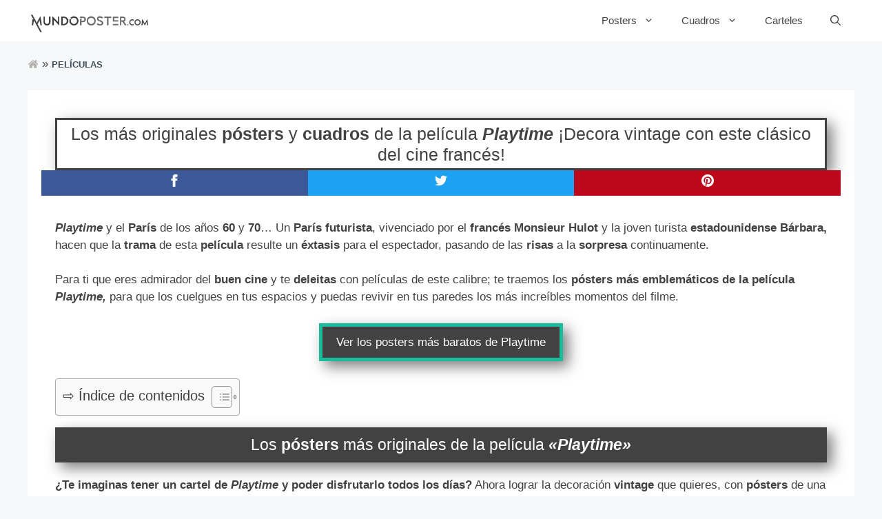

--- FILE ---
content_type: text/html; charset=UTF-8
request_url: https://mundoposter.com/posters/peliculas/playtime/
body_size: 20997
content:
<!DOCTYPE html><html lang="es" prefix="og: https://ogp.me/ns#"><head><meta charset="UTF-8"><style id="litespeed-ccss">ul{box-sizing:border-box}:root{--wp--preset--font-size--normal:16px;--wp--preset--font-size--huge:42px}.screen-reader-text{border:0;clip:rect(1px,1px,1px,1px);clip-path:inset(50%);height:1px;margin:-1px;overflow:hidden;padding:0;position:absolute;width:1px;word-wrap:normal!important}#ez-toc-container{background:#f9f9f9;border:1px solid #aaa;border-radius:4px;-webkit-box-shadow:0 1px 1px rgba(0,0,0,.05);box-shadow:0 1px 1px rgba(0,0,0,.05);display:table;margin-bottom:1em;padding:10px;position:relative;width:auto}#ez-toc-container li,#ez-toc-container ul{padding:0}#ez-toc-container li,#ez-toc-container ul,#ez-toc-container ul li{background:0 0;list-style:none;line-height:1.6;margin:0;overflow:hidden;z-index:1}#ez-toc-container p.ez-toc-title{text-align:left;line-height:1.45;margin:0;padding:0}.ez-toc-title-container{display:table;width:100%}.ez-toc-title{display:inline;text-align:left;vertical-align:middle}.ez-toc-btn{display:inline-block;font-weight:400}#ez-toc-container a{color:#444;box-shadow:none;text-decoration:none;text-shadow:none;display:inline-flex;align-items:stretch;flex-wrap:nowrap}#ez-toc-container a:visited{color:#9f9f9f}.ez-toc-btn{padding:6px 12px;margin-bottom:0;font-size:14px;line-height:1.428571429;text-align:center;white-space:nowrap;vertical-align:middle;background-image:none;border:1px solid transparent;border-radius:4px}.ez-toc-btn-default{color:#333;background-color:#fff;-webkit-box-shadow:inset 0 1px 0 rgba(255,255,255,.15),0 1px 1px rgba(0,0,0,.075);box-shadow:inset 0 1px 0 rgba(255,255,255,.15),0 1px 1px rgba(0,0,0,.075);text-shadow:0 1px 0 #fff;background-image:-webkit-gradient(linear,left 0,left 100%,from(#fff),to(#e0e0e0));background-image:-webkit-linear-gradient(top,#fff 0,#e0e0e0 100%);background-image:-moz-linear-gradient(top,#fff 0,#e0e0e0 100%);background-image:linear-gradient(to bottom,#fff 0,#e0e0e0 100%);background-repeat:repeat-x;border-color:#ccc}.ez-toc-btn-xs{padding:5px 10px;font-size:12px;line-height:1.5;border-radius:3px}.ez-toc-btn-xs{padding:1px 5px}.ez-toc-pull-right{float:right!important;margin-left:10px}#ez-toc-container nav ul.eztoc-visibility-hide-by-default{display:none}#ez-toc-container label{float:right;position:relative;font-size:16px;padding:0 4px 0 5px;border:1px solid #999191;border-radius:5px;width:30px;left:10px}#ez-toc-container .ez-toc-toggle label{float:right;position:relative;font-size:16px;padding:0;border:1px solid #999191;border-radius:5px;left:10px;width:35px}div#ez-toc-container p.ez-toc-title{display:contents}div#ez-toc-container{padding-right:20px}#ez-toc-container a.ez-toc-toggle{display:flex;align-items:center;color:#444;background:inherit;border:inherit}div#ez-toc-container p.ez-toc-title{font-size:120%}div#ez-toc-container p.ez-toc-title{font-weight:500}div#ez-toc-container ul li{font-size:95%}html,body{scroll-behavior:smooth}.ez-toc-container-direction{direction:ltr}.ez-toc-counter ul{counter-reset:item}.ez-toc-counter nav ul li a:before{content:counters(item,".",decimal) ". ";display:inline-block;counter-increment:item;flex-grow:0;flex-shrink:0;margin-right:.2em;float:left}body,h1,html,li,p,ul{margin:0;padding:0;border:0}html{font-family:sans-serif;-webkit-text-size-adjust:100%;-ms-text-size-adjust:100%;-webkit-font-smoothing:antialiased;-moz-osx-font-smoothing:grayscale}main{display:block}html{box-sizing:border-box}*,:after,:before{box-sizing:inherit}button,input{font-family:inherit;font-size:100%;margin:0}[type=search]{-webkit-appearance:textfield;outline-offset:-2px}[type=search]::-webkit-search-decoration{-webkit-appearance:none}::-moz-focus-inner{border-style:none;padding:0}:-moz-focusring{outline:1px dotted ButtonText}body,button,input{font-family:-apple-system,system-ui,BlinkMacSystemFont,"Segoe UI",Helvetica,Arial,sans-serif,"Apple Color Emoji","Segoe UI Emoji","Segoe UI Symbol";font-weight:400;text-transform:none;font-size:17px;line-height:1.5}p{margin-bottom:1.5em}h1{font-family:inherit;font-size:100%;font-style:inherit;font-weight:inherit}h1{font-size:42px;margin-bottom:20px;line-height:1.2em;font-weight:400;text-transform:none}ul{margin:0 0 1.5em 3em}ul{list-style:disc}li>ul{margin-bottom:0;margin-left:1.5em}strong{font-weight:700}img{height:auto;max-width:100%}button{background:#55555e;color:#fff;border:1px solid transparent;-webkit-appearance:button;padding:10px 20px}input[type=search]{border:1px solid;border-radius:0;padding:10px 15px;max-width:100%}a{text-decoration:none}.button{padding:10px 20px;display:inline-block}.screen-reader-text{border:0;clip:rect(1px,1px,1px,1px);-webkit-clip-path:inset(50%);clip-path:inset(50%);height:1px;margin:-1px;overflow:hidden;padding:0;position:absolute!important;width:1px;word-wrap:normal!important}.main-navigation{z-index:100;padding:0;clear:both;display:block}.main-navigation a{display:block;text-decoration:none;font-weight:400;text-transform:none;font-size:15px}.main-navigation ul{list-style:none;margin:0;padding-left:0}.main-navigation .main-nav ul li a{padding-left:20px;padding-right:20px;line-height:60px}.inside-navigation{position:relative}.main-navigation .inside-navigation{display:flex;align-items:center;flex-wrap:wrap;justify-content:space-between}.main-navigation .main-nav>ul{display:flex;flex-wrap:wrap;align-items:center}.main-navigation li{position:relative}.main-navigation .menu-bar-items{display:flex;align-items:center;font-size:15px}.main-navigation .menu-bar-items a{color:inherit}.main-navigation .menu-bar-item{position:relative}.main-navigation .menu-bar-item.search-item{z-index:20}.main-navigation .menu-bar-item>a{padding-left:20px;padding-right:20px;line-height:60px}.nav-align-right .inside-navigation{justify-content:flex-end}.main-navigation ul ul{display:block;box-shadow:1px 1px 0 rgba(0,0,0,.1);float:left;position:absolute;left:-99999px;opacity:0;z-index:99999;width:200px;text-align:left;top:auto;height:0;overflow:hidden}.main-navigation ul ul a{display:block}.main-navigation ul ul li{width:100%}.main-navigation .main-nav ul ul li a{line-height:normal;padding:10px 20px;font-size:14px}.main-navigation .main-nav ul li.menu-item-has-children>a{padding-right:0;position:relative}.menu-item-has-children .dropdown-menu-toggle{display:inline-block;height:100%;clear:both;padding-right:20px;padding-left:10px}.site-logo{display:inline-block;max-width:100%}.entry-content:not(:first-child){margin-top:2em}.entry-header,.site-content{word-wrap:break-word}.entry-title{margin-bottom:0}.site-content{display:flex}.grid-container{margin-left:auto;margin-right:auto;max-width:1200px}.site-main>*{margin-bottom:20px}.separate-containers .inside-article{padding:40px}.separate-containers .site-main{margin:20px}.separate-containers.no-sidebar .site-main{margin-left:0;margin-right:0}.separate-containers .site-main>:last-child{margin-bottom:0}.gp-icon{display:inline-flex;align-self:center}.gp-icon svg{height:1em;width:1em;top:.125em;position:relative;fill:currentColor}.icon-menu-bars svg:nth-child(2),.icon-search svg:nth-child(2){display:none}.container.grid-container{width:auto}.menu-toggle{display:none}.menu-toggle{padding:0 20px;line-height:60px;margin:0;font-weight:400;text-transform:none;font-size:15px}.menu-toggle .mobile-menu{padding-left:3px}.menu-toggle .gp-icon+.mobile-menu{padding-left:9px}button.menu-toggle{background-color:transparent;flex-grow:1;border:0;text-align:center}.has-menu-bar-items button.menu-toggle{flex-grow:0}@media (max-width:768px){.site-content{flex-direction:column}.container .site-content .content-area{width:auto}#main{margin-left:0;margin-right:0}}.site-content .content-area{width:100%}@media (max-width:768px){.main-navigation .menu-toggle{display:block}.main-navigation ul,.main-navigation:not(.slideout-navigation):not(.toggled) .main-nav>ul{display:none}.nav-align-right .inside-navigation{justify-content:space-between}}.aawp *,.aawp *:before,.aawp *:after{box-sizing:border-box}.aawp div{box-sizing:border-box}.aawp div *,.aawp div *:before,.aawp div *:after{box-sizing:border-box}.aawp .aawp-product--vertical .aawp-product__pricing{display:inline-block;margin-top:10px;width:100%}.aawp .aawp-product--vertical .aawp-product__pricing:empty{display:none;margin:0}body{background-color:#f7f8f9;color:#424242}a{color:#1abc9c}.navigation-search{position:absolute;left:-99999px;visibility:hidden;z-index:20;width:100%;top:0;opacity:0}.navigation-search input[type=search]{outline:0;border:0;vertical-align:bottom;line-height:1;opacity:.9;width:100%;z-index:20;border-radius:0;-webkit-appearance:none;height:60px}.navigation-search input::-ms-clear{display:none;width:0;height:0}.navigation-search input::-ms-reveal{display:none;width:0;height:0}.navigation-search input::-webkit-search-decoration,.navigation-search input::-webkit-search-cancel-button,.navigation-search input::-webkit-search-results-button,.navigation-search input::-webkit-search-results-decoration{display:none}:root{--contrast:#222;--contrast-2:#575760;--contrast-3:#b2b2be;--base:#f0f0f0;--base-2:#f7f8f9;--base-3:#fff;--accent:#1e73be}body,button,input{font-family:Poppins,sans-serif}h1{font-family:Poppins,sans-serif;font-size:25px}.main-navigation,.main-navigation ul ul{background-color:#fff}.main-navigation .main-nav ul li a,.main-navigation .menu-toggle,.main-navigation .menu-bar-items{color:#424242}.main-navigation .main-nav ul li[class*=current-menu-]>a{color:#7a8896;background-color:#fff}.navigation-search input[type=search]{color:#7a8896;background-color:#fff}.main-navigation ul ul{background-color:#eaeaea}.main-navigation .main-nav ul ul li a{color:#424242}.main-navigation .main-nav ul ul li[class*=current-menu-]>a{color:#7a8896;background-color:#eaeaea}.separate-containers .inside-article{background-color:#fff}input[type=search]{color:#666;background-color:#fafafa;border-color:#ccc}button,a.button{color:#fff;background-color:#424242}@media (max-width:768px){.separate-containers .inside-article{padding:30px}}.navigation-branding img{height:56px!important}.entry-header h1{text-align:center!important;border:3px solid #424242;padding:5px;box-shadow:8px 8px 20px rgba(0,0,0,.5)}.button{box-shadow:8px 8px 20px rgba(0,0,0,.5);border:5px solid #1abc9c;margin:auto;display:table}@media (min-width:769px){nav .main-nav .mega-menu{position:static}nav .main-nav .mega-menu>ul{position:absolute;min-width:400px;display:flex;flex-wrap:wrap}nav .main-nav .mega-menu>ul>li>a{font-weight:700}nav .main-nav .mega-menu>ul>li{display:inline-block;width:25%;vertical-align:top}nav .main-nav .mega-menu.mega-menu-col-2>ul>li{width:50%}nav .main-nav .mega-menu>ul>li[class*=current-]>a{background-color:transparent!important;color:inherit}}.rank-math-breadcrumb a{color:#b1b1b1;font-size:13px;font-weight:700;text-transform:uppercase}.rank-math-breadcrumb a:last-child{color:#3e4d5c;font-size:13px;font-weight:700}.rank-math-breadcrumb a:last-child{color:#3e4d5c;font-size:13px;font-weight:700;text-transform:uppercase}.navigation-branding{display:flex;align-items:center;order:0;margin-right:10px}.navigation-branding img{position:relative;padding:10px 0;display:block}.main-navigation .menu-toggle{flex-grow:1;width:auto}.main-navigation.has-branding .menu-toggle{flex-grow:0;padding-right:20px;order:2}.nav-align-right .navigation-branding{margin-right:auto}.navigation-branding img{height:60px;width:auto}@media (max-width:1210px){#site-navigation .navigation-branding{margin-left:10px}}@media (max-width:768px){.navigation-branding{margin-right:auto;margin-left:10px}}.cmplz-hidden{display:none!important}.stickySHARE{font-size:1.4em;z-index:1}.stickySHARE{position:sticky;top:0;background-color:#2ecc71;margin-left:-20px;margin-right:-20px}.out-containerSHARE{top:0;background-color:transparent;z-index:2}.wplogout-social-wrapper span{font-weight:700;font-size:16px}.wplogout-social-wrapper{display:flex}.wplogout-social-sharing{font-size:17px;padding:6px 15px;border-radius:0!important;display:inline-flex;left:0;width:100%}.wplogout-social-sharing svg{position:relative;top:0;padding:0;display:inline-block}.wplogout-social-facebook{fill:#fff;background-color:rgba(59,89,152,1);display:inline-block;text-align:center}.wplogout-social-twitter{fill:#fff;background-color:rgba(29,161,242,1);display:inline-block;text-align:center}.wplogout-social-pinterest{fill:#fff;background-color:rgba(189,8,28,1);display:inline-block;text-align:center}.wplogout-social-whatsapp{fill:#fff;background-color:rgba(37,211,102,1);display:inline-block;text-align:center}@media (min-width:600px){.wplogout-social-whatsapp{display:none}}</style><link rel="preload" data-asynced="1" data-optimized="2" as="style" onload="this.onload=null;this.rel='stylesheet'" href="https://mundoposter.com/wp-content/litespeed/css/dd0a03bf931dc9863a1e57e9b7a9f21a.css?ver=52322" /><script src="[data-uri]" defer></script>  <script data-cfasync="false" data-pagespeed-no-defer>var gtm4wp_datalayer_name = "dataLayer";
	var dataLayer = dataLayer || [];</script> <meta name="viewport" content="width=device-width, initial-scale=1"><title>✦ Pósters del clásico del cine francés Playtime</title><link rel="preload" href="https://mundoposter.com/wp-content/uploads/2021/01/mundoposter.png" as="image" imagesrcset="https://mundoposter.com/wp-content/uploads/2021/01/mundoposter.png 1x, https://mundoposter.com/wp-content/uploads/2021/01/mundoposter.png 2x" /><link rel='preload' href='https://mundoposter.com/wp-includes/js/jquery/jquery.min.js' as='script'><meta name="description" content="¿Quieres comprar un póster de Playtime? Accede ☝ y descubre nuestra recopilación de los pósters y cuadros más emblemáticos de este clásico del cine francés"/><meta name="robots" content="follow, index"/><link rel="canonical" href="https://mundoposter.com/posters/peliculas/playtime/" /><meta property="og:locale" content="es_ES" /><meta property="og:type" content="article" /><meta property="og:title" content="✦ Pósters del clásico del cine francés Playtime" /><meta property="og:description" content="¿Quieres comprar un póster de Playtime? Accede ☝ y descubre nuestra recopilación de los pósters y cuadros más emblemáticos de este clásico del cine francés" /><meta property="og:url" content="https://mundoposter.com/posters/peliculas/playtime/" /><meta property="og:site_name" content="Mundo Poster" /><meta property="article:section" content="Películas" /><meta property="og:updated_time" content="2022-06-01T15:33:00+00:00" /><meta property="og:image" content="https://mundoposter.com/wp-content/uploads/2021/02/posters-de-playtime-amazon.jpg" /><meta property="og:image:secure_url" content="https://mundoposter.com/wp-content/uploads/2021/02/posters-de-playtime-amazon.jpg" /><meta property="og:image:width" content="372" /><meta property="og:image:height" content="492" /><meta property="og:image:alt" content="Posters De Playtime Amazon" /><meta property="og:image:type" content="image/jpeg" /><meta property="article:published_time" content="2022-06-01T11:20:17+00:00" /><meta property="article:modified_time" content="2022-06-01T15:33:00+00:00" /><meta name="twitter:card" content="summary_large_image" /><meta name="twitter:title" content="✦ Pósters del clásico del cine francés Playtime" /><meta name="twitter:description" content="¿Quieres comprar un póster de Playtime? Accede ☝ y descubre nuestra recopilación de los pósters y cuadros más emblemáticos de este clásico del cine francés" /><meta name="twitter:image" content="https://mundoposter.com/wp-content/uploads/2021/02/posters-de-playtime-amazon.jpg" /><meta name="twitter:label1" content="Escrito por" /><meta name="twitter:data1" content="mundoposter" /><meta name="twitter:label2" content="Tiempo de lectura" /><meta name="twitter:data2" content="3 minutos" /> <script type="application/ld+json" class="rank-math-schema">{"@context":"https://schema.org","@graph":[{"@type":["Person","Organization"],"@id":"https://mundoposter.com/#person","name":"mundoposter","logo":{"@type":"ImageObject","@id":"https://mundoposter.com/#logo","url":"https://mundoposter.com/wp-content/uploads/2021/01/mundoposter.png","contentUrl":"https://mundoposter.com/wp-content/uploads/2021/01/mundoposter.png","caption":"Mundo Poster","inLanguage":"es","width":"300","height":"60"},"image":{"@type":"ImageObject","@id":"https://mundoposter.com/#logo","url":"https://mundoposter.com/wp-content/uploads/2021/01/mundoposter.png","contentUrl":"https://mundoposter.com/wp-content/uploads/2021/01/mundoposter.png","caption":"Mundo Poster","inLanguage":"es","width":"300","height":"60"}},{"@type":"WebSite","@id":"https://mundoposter.com/#website","url":"https://mundoposter.com","name":"Mundo Poster","publisher":{"@id":"https://mundoposter.com/#person"},"inLanguage":"es"},{"@type":"ImageObject","@id":"https://mundoposter.com/wp-content/uploads/2021/02/posters-de-playtime-amazon.jpg","url":"https://mundoposter.com/wp-content/uploads/2021/02/posters-de-playtime-amazon.jpg","width":"372","height":"492","caption":"Posters De Playtime Amazon","inLanguage":"es"},{"@type":"BreadcrumbList","@id":"https://mundoposter.com/posters/peliculas/playtime/#breadcrumb","itemListElement":[{"@type":"ListItem","position":"1","item":{"@id":"https://mundoposter.com","name":"MundoPoster"}},{"@type":"ListItem","position":"2","item":{"@id":"https://mundoposter.com/posters/peliculas/","name":"Pel\u00edculas"}},{"@type":"ListItem","position":"3","item":{"@id":"https://mundoposter.com/posters/peliculas/playtime/","name":"Los m\u00e1s originales p\u00f3sters y cuadros de la pel\u00edcula Playtime \u00a1Decora vintage con este cl\u00e1sico del cine franc\u00e9s!"}}]},{"@type":"WebPage","@id":"https://mundoposter.com/posters/peliculas/playtime/#webpage","url":"https://mundoposter.com/posters/peliculas/playtime/","name":"\u2726 P\u00f3sters del cl\u00e1sico del cine franc\u00e9s Playtime","datePublished":"2022-06-01T11:20:17+00:00","dateModified":"2022-06-01T15:33:00+00:00","isPartOf":{"@id":"https://mundoposter.com/#website"},"primaryImageOfPage":{"@id":"https://mundoposter.com/wp-content/uploads/2021/02/posters-de-playtime-amazon.jpg"},"inLanguage":"es","breadcrumb":{"@id":"https://mundoposter.com/posters/peliculas/playtime/#breadcrumb"}},{"@type":"Person","@id":"https://mundoposter.com/posters/peliculas/playtime/#author","name":"mundoposter","image":{"@type":"ImageObject","@id":"https://mundoposter.com/wp-content/litespeed/avatar/4d785fc519a829fb3724e0c7134b67bc.jpg?ver=1767896304","url":"https://mundoposter.com/wp-content/litespeed/avatar/4d785fc519a829fb3724e0c7134b67bc.jpg?ver=1767896304","caption":"mundoposter","inLanguage":"es"},"sameAs":["https://mundoposter.com"]},{"@type":"NewsArticle","headline":"\u2726 P\u00f3sters del cl\u00e1sico del cine franc\u00e9s Playtime","keywords":"Playtime","datePublished":"2022-06-01T11:20:17+00:00","dateModified":"2022-06-01T15:33:00+00:00","articleSection":"Pel\u00edculas","author":{"@id":"https://mundoposter.com/posters/peliculas/playtime/#author","name":"mundoposter"},"publisher":{"@id":"https://mundoposter.com/#person"},"description":"\u00bfQuieres comprar un p\u00f3ster de Playtime? Accede \u261d y descubre nuestra recopilaci\u00f3n de los p\u00f3sters y cuadros m\u00e1s emblem\u00e1ticos de este cl\u00e1sico del cine franc\u00e9s","name":"\u2726 P\u00f3sters del cl\u00e1sico del cine franc\u00e9s Playtime","@id":"https://mundoposter.com/posters/peliculas/playtime/#richSnippet","isPartOf":{"@id":"https://mundoposter.com/posters/peliculas/playtime/#webpage"},"image":{"@id":"https://mundoposter.com/wp-content/uploads/2021/02/posters-de-playtime-amazon.jpg"},"inLanguage":"es","mainEntityOfPage":{"@id":"https://mundoposter.com/posters/peliculas/playtime/#webpage"}}]}</script> <link rel='dns-prefetch' href='//m.media-amazon.com' /><link rel='stylesheet' id='ez-toc-css' data-pmdelayedstyle="https://mundoposter.com/wp-content/plugins/easy-table-of-contents/assets/css/screen.min.css" media='all' /><link rel='stylesheet' id='wordpress-popular-posts-css-css' data-pmdelayedstyle="https://mundoposter.com/wp-content/plugins/wordpress-popular-posts/assets/css/wpp.css" media='all' /><link rel='stylesheet' id='generate-style-css' data-pmdelayedstyle="https://mundoposter.com/wp-content/themes/generatepress/assets/css/main.min.css" media='all' /><link rel='stylesheet' id='aawp-styles-css' data-pmdelayedstyle="https://mundoposter.com/wp-content/plugins/aawp/public/assets/css/styles.min.css" media='all' /><link rel='stylesheet' id='generatepress-dynamic-css' data-pmdelayedstyle="https://mundoposter.com/wp-content/uploads/generatepress/style.min.css" media='all' /><link rel='stylesheet' id='generate-child-css' data-pmdelayedstyle="https://mundoposter.com/wp-content/themes/generatepress_child/style.css" media='all' /><link rel='stylesheet' id='generate-blog-images-css' data-pmdelayedstyle="https://mundoposter.com/wp-content/plugins/gp-premium/blog/functions/css/featured-images.min.css" media='all' /><link rel='stylesheet' id='generate-navigation-branding-css' data-pmdelayedstyle="https://mundoposter.com/wp-content/plugins/gp-premium/menu-plus/functions/css/navigation-branding-flex.min.css" media='all' /> <script src="https://mundoposter.com/wp-includes/js/jquery/jquery.min.js" id="jquery-core-js"></script> <script id="wpp-json" type="application/json">{"sampling_active":0,"sampling_rate":100,"ajax_url":"https:\/\/mundoposter.com\/wp-json\/wordpress-popular-posts\/v1\/popular-posts","api_url":"https:\/\/mundoposter.com\/wp-json\/wordpress-popular-posts","ID":15201,"token":"17e88f994f","lang":0,"debug":0}
//# sourceURL=wpp-json</script> <script src="https://mundoposter.com/wp-content/uploads/perfmatters/gtagv4.js?id=G-0E3EMNRQ24" defer data-deferred="1"></script><script src="[data-uri]" defer></script> 
 <script data-cfasync="false" data-pagespeed-no-defer type="text/javascript">var dataLayer_content = {"pagePostType":"post","pagePostType2":"single-post","pageCategory":["peliculas"],"pagePostAuthor":"mundoposter"};
	dataLayer.push( dataLayer_content );</script> <script data-cfasync="false">(function(w,d,s,l,i){w[l]=w[l]||[];w[l].push({'gtm.start':
new Date().getTime(),event:'gtm.js'});var f=d.getElementsByTagName(s)[0],
j=d.createElement(s),dl=l!='dataLayer'?'&l='+l:'';j.async=true;j.src=
'//www.googletagmanager.com/gtm.js?id='+i+dl;f.parentNode.insertBefore(j,f);
})(window,document,'script','dataLayer','GTM-MSQDQPW');</script> <meta name="generator" content="Elementor 3.20.3; features: e_optimized_assets_loading, e_optimized_css_loading, e_font_icon_svg, additional_custom_breakpoints, block_editor_assets_optimize, e_image_loading_optimization; settings: css_print_method-external, google_font-enabled, font_display-auto"><link rel="icon" href="https://mundoposter.com/wp-content/uploads/2021/01/favicon.png" sizes="32x32" /><link rel="icon" href="https://mundoposter.com/wp-content/uploads/2021/01/favicon.png" sizes="192x192" /><link rel="apple-touch-icon" href="https://mundoposter.com/wp-content/uploads/2021/01/favicon.png" /><meta name="msapplication-TileImage" content="https://mundoposter.com/wp-content/uploads/2021/01/favicon.png" />
<noscript><style>.perfmatters-lazy[data-src]{display:none !important;}</style></noscript></head><body data-rsssl=1 class="wp-singular post-template-default single single-post postid-15201 single-format-standard wp-custom-logo wp-embed-responsive wp-theme-generatepress wp-child-theme-generatepress_child aawp-custom post-image-above-header post-image-aligned-center sticky-menu-fade sticky-enabled both-sticky-menu no-sidebar nav-below-header separate-containers nav-search-enabled header-aligned-left dropdown-hover e-lazyload elementor-default elementor-kit-17333" ><noscript><iframe src="https://www.googletagmanager.com/ns.html?id=GTM-MSQDQPW" height="0" width="0" style="display:none;visibility:hidden" aria-hidden="true"></iframe></noscript><a class="screen-reader-text skip-link" href="#content" title="Saltar al contenido">Saltar al contenido</a><nav class="auto-hide-sticky has-branding main-navigation nav-align-right has-menu-bar-items sub-menu-right" id="site-navigation" aria-label="Principal"><div class="inside-navigation grid-container"><div class="navigation-branding"><div class="site-logo">
<a href="https://mundoposter.com/" title="Mundo Poster" rel="home">
<img data-perfmatters-preload  class="header-image is-logo-image" alt="Mundo Poster" src="https://mundoposter.com/wp-content/uploads/2021/01/mundoposter.png" title="Mundo Poster" srcset="https://mundoposter.com/wp-content/uploads/2021/01/mundoposter.png 1x, https://mundoposter.com/wp-content/uploads/2021/01/mundoposter.png 2x" width="300" height="60" />
</a></div></div><form method="get" class="search-form navigation-search" action="https://mundoposter.com/">
<input type="search" class="search-field" value="" name="s" title="Buscar" /></form>				<button class="menu-toggle" aria-controls="primary-menu" aria-expanded="false">
<span class="gp-icon icon-menu-bars"><svg viewBox="0 0 512 512" aria-hidden="true" xmlns="http://www.w3.org/2000/svg" width="1em" height="1em"><path d="M0 96c0-13.255 10.745-24 24-24h464c13.255 0 24 10.745 24 24s-10.745 24-24 24H24c-13.255 0-24-10.745-24-24zm0 160c0-13.255 10.745-24 24-24h464c13.255 0 24 10.745 24 24s-10.745 24-24 24H24c-13.255 0-24-10.745-24-24zm0 160c0-13.255 10.745-24 24-24h464c13.255 0 24 10.745 24 24s-10.745 24-24 24H24c-13.255 0-24-10.745-24-24z" /></svg><svg viewBox="0 0 512 512" aria-hidden="true" xmlns="http://www.w3.org/2000/svg" width="1em" height="1em"><path d="M71.029 71.029c9.373-9.372 24.569-9.372 33.942 0L256 222.059l151.029-151.03c9.373-9.372 24.569-9.372 33.942 0 9.372 9.373 9.372 24.569 0 33.942L289.941 256l151.03 151.029c9.372 9.373 9.372 24.569 0 33.942-9.373 9.372-24.569 9.372-33.942 0L256 289.941l-151.029 151.03c-9.373 9.372-24.569 9.372-33.942 0-9.372-9.373-9.372-24.569 0-33.942L222.059 256 71.029 104.971c-9.372-9.373-9.372-24.569 0-33.942z" /></svg></span><span class="mobile-menu">Menú</span>				</button><div id="primary-menu" class="main-nav"><ul id="menu-menu-principal" class=" menu sf-menu"><li id="menu-item-3018" class="mega-menu mega-menu-col-2 menu-item menu-item-type-taxonomy menu-item-object-category current-post-ancestor menu-item-has-children menu-item-3018"><a href="https://mundoposter.com/posters/">Posters<span role="presentation" class="dropdown-menu-toggle"><span class="gp-icon icon-arrow"><svg viewBox="0 0 330 512" aria-hidden="true" xmlns="http://www.w3.org/2000/svg" width="1em" height="1em"><path d="M305.913 197.085c0 2.266-1.133 4.815-2.833 6.514L171.087 335.593c-1.7 1.7-4.249 2.832-6.515 2.832s-4.815-1.133-6.515-2.832L26.064 203.599c-1.7-1.7-2.832-4.248-2.832-6.514s1.132-4.816 2.832-6.515l14.162-14.163c1.7-1.699 3.966-2.832 6.515-2.832 2.266 0 4.815 1.133 6.515 2.832l111.316 111.317 111.316-111.317c1.7-1.699 4.249-2.832 6.515-2.832s4.815 1.133 6.515 2.832l14.162 14.163c1.7 1.7 2.833 4.249 2.833 6.515z" /></svg></span></span></a><ul class="sub-menu"><li id="menu-item-13564" class="menu-item menu-item-type-taxonomy menu-item-object-category menu-item-13564"><a href="https://mundoposter.com/posters/actores/">Actores</a></li><li id="menu-item-13565" class="menu-item menu-item-type-taxonomy menu-item-object-category menu-item-13565"><a href="https://mundoposter.com/posters/animales/">Animales</a></li><li id="menu-item-13566" class="menu-item menu-item-type-taxonomy menu-item-object-category menu-item-13566"><a href="https://mundoposter.com/posters/artista/">Artistas</a></li><li id="menu-item-13567" class="menu-item menu-item-type-taxonomy menu-item-object-category menu-item-13567"><a href="https://mundoposter.com/posters/celebrities/">Celebrities</a></li><li id="menu-item-13568" class="menu-item menu-item-type-taxonomy menu-item-object-category menu-item-13568"><a href="https://mundoposter.com/posters/ciudades/">Ciudades</a></li><li id="menu-item-13569" class="menu-item menu-item-type-taxonomy menu-item-object-category menu-item-13569"><a href="https://mundoposter.com/posters/colores/">Colores</a></li><li id="menu-item-13570" class="menu-item menu-item-type-taxonomy menu-item-object-category menu-item-13570"><a href="https://mundoposter.com/posters/deportes/">Deportes</a></li><li id="menu-item-13571" class="menu-item menu-item-type-taxonomy menu-item-object-category menu-item-13571"><a href="https://mundoposter.com/posters/futbolistas/">Futbolistas</a></li><li id="menu-item-13573" class="menu-item menu-item-type-taxonomy menu-item-object-category menu-item-13573"><a href="https://mundoposter.com/posters/lugares/">Lugares</a></li><li id="menu-item-13575" class="menu-item menu-item-type-taxonomy menu-item-object-category current-post-ancestor current-menu-parent current-post-parent menu-item-13575"><a href="https://mundoposter.com/posters/peliculas/">Películas</a></li><li id="menu-item-13576" class="menu-item menu-item-type-taxonomy menu-item-object-category menu-item-13576"><a href="https://mundoposter.com/posters/personajes/">Personajes de TV</a></li><li id="menu-item-13578" class="menu-item menu-item-type-taxonomy menu-item-object-category menu-item-13578"><a href="https://mundoposter.com/posters/series/">Series</a></li><li id="menu-item-16153" class="menu-item menu-item-type-taxonomy menu-item-object-category menu-item-16153"><a href="https://mundoposter.com/posters/videojuegos/">Videojuegos</a></li></ul></li><li id="menu-item-3017" class="menu-item menu-item-type-taxonomy menu-item-object-category menu-item-has-children menu-item-3017"><a href="https://mundoposter.com/cuadros/">Cuadros<span role="presentation" class="dropdown-menu-toggle"><span class="gp-icon icon-arrow"><svg viewBox="0 0 330 512" aria-hidden="true" xmlns="http://www.w3.org/2000/svg" width="1em" height="1em"><path d="M305.913 197.085c0 2.266-1.133 4.815-2.833 6.514L171.087 335.593c-1.7 1.7-4.249 2.832-6.515 2.832s-4.815-1.133-6.515-2.832L26.064 203.599c-1.7-1.7-2.832-4.248-2.832-6.514s1.132-4.816 2.832-6.515l14.162-14.163c1.7-1.699 3.966-2.832 6.515-2.832 2.266 0 4.815 1.133 6.515 2.832l111.316 111.317 111.316-111.317c1.7-1.699 4.249-2.832 6.515-2.832s4.815 1.133 6.515 2.832l14.162 14.163c1.7 1.7 2.833 4.249 2.833 6.515z" /></svg></span></span></a><ul class="sub-menu"><li id="menu-item-13562" class="menu-item menu-item-type-taxonomy menu-item-object-category menu-item-13562"><a href="https://mundoposter.com/cuadros/pintores/">Pintores</a></li><li id="menu-item-13563" class="menu-item menu-item-type-taxonomy menu-item-object-category menu-item-13563"><a href="https://mundoposter.com/cuadros/obras/">Obras de arte</a></li></ul></li><li id="menu-item-2659" class="menu-item menu-item-type-taxonomy menu-item-object-category menu-item-2659"><a href="https://mundoposter.com/carteles/">Carteles</a></li></ul></div><div class="menu-bar-items"><span class="menu-bar-item search-item"><a aria-label="Abrir la barra de búsqueda" href="#"><span class="gp-icon icon-search"><svg viewBox="0 0 512 512" aria-hidden="true" xmlns="http://www.w3.org/2000/svg" width="1em" height="1em"><path fill-rule="evenodd" clip-rule="evenodd" d="M208 48c-88.366 0-160 71.634-160 160s71.634 160 160 160 160-71.634 160-160S296.366 48 208 48zM0 208C0 93.125 93.125 0 208 0s208 93.125 208 208c0 48.741-16.765 93.566-44.843 129.024l133.826 134.018c9.366 9.379 9.355 24.575-.025 33.941-9.379 9.366-24.575 9.355-33.941-.025L337.238 370.987C301.747 399.167 256.839 416 208 416 93.125 416 0 322.875 0 208z" /></svg><svg viewBox="0 0 512 512" aria-hidden="true" xmlns="http://www.w3.org/2000/svg" width="1em" height="1em"><path d="M71.029 71.029c9.373-9.372 24.569-9.372 33.942 0L256 222.059l151.029-151.03c9.373-9.372 24.569-9.372 33.942 0 9.372 9.373 9.372 24.569 0 33.942L289.941 256l151.03 151.029c9.372 9.373 9.372 24.569 0 33.942-9.373 9.372-24.569 9.372-33.942 0L256 289.941l-151.029 151.03c-9.373 9.372-24.569 9.372-33.942 0-9.372-9.373-9.372-24.569 0-33.942L222.059 256 71.029 104.971c-9.372-9.373-9.372-24.569 0-33.942z" /></svg></span></a></span></div></div></nav><div class="site grid-container container hfeed" id="page"><div class="site-content" id="content"><div class="content-area" id="primary"><main class="site-main" id="main"><div><nav aria-label="breadcrumbs" class="rank-math-breadcrumb"><p><a href="https://mundoposter.com" title="Posters, láminas y cuadros al mejor precio"><svg style="vertical-align:-2.5px" viewBox="0 0 1792 1792" width="16" height="16" xmlns="http://www.w3.org/2000/svg"><path fill="#b1b1b1" id="svg_1" d="m1472,992l0,480q0,26 -19,45t-45,19l-384,0l0,-384l-256,0l0,384l-384,0q-26,0 -45,-19t-19,-45l0,-480q0,-1 0.5,-3t0.5,-3l575,-474l575,474q1,2 1,6zm223,-69l-62,74q-8,9 -21,11l-3,0q-13,0 -21,-7l-692,-577l-692,577q-12,8 -24,7q-13,-2 -21,-11l-62,-74q-8,-10 -7,-23.5t11,-21.5l719,-599q32,-26 76,-26t76,26l244,204l0,-195q0,-14 9,-23t23,-9l192,0q14,0 23,9t9,23l0,408l219,182q10,8 11,21.5t-7,23.5z"/></svg></a><span class="separator"> &raquo; </span><a href="https://mundoposter.com/posters/peliculas/">Películas</a></p></nav></div><article id="post-15201" class="post-15201 post type-post status-publish format-standard has-post-thumbnail hentry category-peliculas" ><div class="inside-article"><header class="entry-header"><h1 class="entry-title">Los más originales <b>pósters</b> y <b>cuadros</b> de la película <b><i>Playtime</i></b> ¡Decora vintage con este clásico del cine francés!</h1></header><div class="stickySHARE out-containerSHARE"><div class="wplogout-social-wrapper">
<span class="wplogout-social-sharing wplogout-social-facebook" onclick="window.open('https://www.facebook.com/sharer/sharer.php?u=https%3A%2F%2Fmundoposter.com%2Fposters%2Fpeliculas%2Fplaytime%2F')"><svg xmlns="http://www.w3.org/2000/svg" width="18" height="18" viewBox="0 0 24 24"><path d="M9 8h-3v4h3v12h5v-12h3.642l.358-4h-4v-1.667c0-.955.192-1.333 1.115-1.333h2.885v-5h-3.808c-3.596 0-5.192 1.583-5.192 4.615v3.385z"/></svg></span><span class="wplogout-social-sharing wplogout-social-twitter" onclick="window.open('https://twitter.com/intent/tweet?text=Los+m%C3%A1s+originales+%3Cb%3Ep%C3%B3sters%3C%2Fb%3E+y+%3Cb%3Ecuadros%3C%2Fb%3E+de+la+pel%C3%ADcula+%3Cb%3E%3Ci%3EPlaytime%3C%2Fi%3E%3C%2Fb%3E+%C2%A1Decora+vintage+con+este+cl%C3%A1sico+del+cine+franc%C3%A9s%21&amp;url=https%3A%2F%2Fmundoposter.com%2Fposters%2Fpeliculas%2Fplaytime%2F&amp;via=psicoactivacom')"><svg xmlns="http://www.w3.org/2000/svg" width="18" height="18" viewBox="0 0 24 24"><path d="M24 4.557c-.883.392-1.832.656-2.828.775 1.017-.609 1.798-1.574 2.165-2.724-.951.564-2.005.974-3.127 1.195-.897-.957-2.178-1.555-3.594-1.555-3.179 0-5.515 2.966-4.797 6.045-4.091-.205-7.719-2.165-10.148-5.144-1.29 2.213-.669 5.108 1.523 6.574-.806-.026-1.566-.247-2.229-.616-.054 2.281 1.581 4.415 3.949 4.89-.693.188-1.452.232-2.224.084.626 1.956 2.444 3.379 4.6 3.419-2.07 1.623-4.678 2.348-7.29 2.04 2.179 1.397 4.768 2.212 7.548 2.212 9.142 0 14.307-7.721 13.995-14.646.962-.695 1.797-1.562 2.457-2.549z"/></svg></span>
<span class="wplogout-social-sharing wplogout-social-pinterest" onclick="window.open('https://pinterest.com/pin/create/button/?url=https%3A%2F%2Fmundoposter.com%2Fposters%2Fpeliculas%2Fplaytime%2F&amp;media=https%3A%2F%2Fmundoposter.com%2Fwp-content%2Fuploads%2F2021%2F02%2Fposters-de-playtime-amazon.jpg&amp;description=Los+m%C3%A1s+originales+%3Cb%3Ep%C3%B3sters%3C%2Fb%3E+y+%3Cb%3Ecuadros%3C%2Fb%3E+de+la+pel%C3%ADcula+%3Cb%3E%3Ci%3EPlaytime%3C%2Fi%3E%3C%2Fb%3E+%C2%A1Decora+vintage+con+este+cl%C3%A1sico+del+cine+franc%C3%A9s%21')"><svg xmlns="http://www.w3.org/2000/svg" width="18" height="18" viewBox="0 0 24 24"><path d="M12 0c-6.627 0-12 5.372-12 12 0 5.084 3.163 9.426 7.627 11.174-.105-.949-.2-2.405.042-3.441.218-.937 1.407-5.965 1.407-5.965s-.359-.719-.359-1.782c0-1.668.967-2.914 2.171-2.914 1.023 0 1.518.769 1.518 1.69 0 1.029-.655 2.568-.994 3.995-.283 1.194.599 2.169 1.777 2.169 2.133 0 3.772-2.249 3.772-5.495 0-2.873-2.064-4.882-5.012-4.882-3.414 0-5.418 2.561-5.418 5.207 0 1.031.397 2.138.893 2.738.098.119.112.224.083.345l-.333 1.36c-.053.22-.174.267-.402.161-1.499-.698-2.436-2.889-2.436-4.649 0-3.785 2.75-7.262 7.929-7.262 4.163 0 7.398 2.967 7.398 6.931 0 4.136-2.607 7.464-6.227 7.464-1.216 0-2.359-.631-2.75-1.378l-.748 2.853c-.271 1.043-1.002 2.35-1.492 3.146 1.124.347 2.317.535 3.554.535 6.627 0 12-5.373 12-12 0-6.628-5.373-12-12-12z" fill-rule="evenodd" clip-rule="evenodd"/></svg></span><span class="wplogout-social-sharing wplogout-social-whatsapp" onclick="window.open('https://api.whatsapp.com/send?text=Los+m%C3%A1s+originales+%3Cb%3Ep%C3%B3sters%3C%2Fb%3E+y+%3Cb%3Ecuadros%3C%2Fb%3E+de+la+pel%C3%ADcula+%3Cb%3E%3Ci%3EPlaytime%3C%2Fi%3E%3C%2Fb%3E+%C2%A1Decora+vintage+con+este+cl%C3%A1sico+del+cine+franc%C3%A9s%21 https%3A%2F%2Fmundoposter.com%2Fposters%2Fpeliculas%2Fplaytime%2F')"><svg xmlns="http://www.w3.org/2000/svg" width="18" height="18" viewBox="0 0 24 24"><path d="M.057 24l1.687-6.163c-1.041-1.804-1.588-3.849-1.587-5.946.003-6.556 5.338-11.891 11.893-11.891 3.181.001 6.167 1.24 8.413 3.488 2.245 2.248 3.481 5.236 3.48 8.414-.003 6.557-5.338 11.892-11.893 11.892-1.99-.001-3.951-.5-5.688-1.448l-6.305 1.654zm6.597-3.807c1.676.995 3.276 1.591 5.392 1.592 5.448 0 9.886-4.434 9.889-9.885.002-5.462-4.415-9.89-9.881-9.892-5.452 0-9.887 4.434-9.889 9.884-.001 2.225.651 3.891 1.746 5.634l-.999 3.648 3.742-.981zm11.387-5.464c-.074-.124-.272-.198-.57-.347-.297-.149-1.758-.868-2.031-.967-.272-.099-.47-.149-.669.149-.198.297-.768.967-.941 1.165-.173.198-.347.223-.644.074-.297-.149-1.255-.462-2.39-1.475-.883-.788-1.48-1.761-1.653-2.059-.173-.297-.018-.458.13-.606.134-.133.297-.347.446-.521.151-.172.2-.296.3-.495.099-.198.05-.372-.025-.521-.075-.148-.669-1.611-.916-2.206-.242-.579-.487-.501-.669-.51l-.57-.01c-.198 0-.52.074-.792.372s-1.04 1.016-1.04 2.479 1.065 2.876 1.213 3.074c.149.198 2.095 3.2 5.076 4.487.709.306 1.263.489 1.694.626.712.226 1.36.194 1.872.118.571-.085 1.758-.719 2.006-1.413.248-.695.248-1.29.173-1.414z"/></svg></span></div></div><div class="entry-content"><p><em><strong>Playtime </strong></em>y el <strong>París</strong> de los años <strong>60</strong> y<strong> 70</strong>&#8230; Un <strong>París futurista</strong>, vivenciado por el <strong>francés Monsieur Hulot</strong> y la joven turista <strong>estadounidense Bárbara, </strong>hacen que la <strong>trama</strong> de esta <strong>película</strong> resulte un <strong>éxtasis</strong> para el espectador, pasando de las <strong>risas</strong> a la <strong>sorpresa</strong> continuamente.</p><p>Para ti que eres admirador del <strong>buen cine</strong> y te <strong>deleitas</strong> con películas de este calibre; te traemos los <strong>pósters más emblemáticos de la película <em>Playtime, </em></strong>para que los cuelgues en tus espacios y puedas revivir en tus paredes los más increíbles momentos del filme.</p><p><a class="button" href="https://www.amazon.es/s?k=poster+de+Playtime&amp;ref=nb_sb_noss_2&amp;tag=mundoposter-21" rel="nofollow noopener noreferer" target="_blank">Ver los posters más baratos de Playtime</a></p><div id="ez-toc-container" class="ez-toc-v2_0_64 counter-hierarchy ez-toc-counter ez-toc-grey ez-toc-container-direction"><p class="ez-toc-title">⇨ &Iacute;ndice de contenidos</p>
<label for="ez-toc-cssicon-toggle-item-69680a9433c50" class="ez-toc-cssicon-toggle-label"><span class=""><span class="eztoc-hide" style="display:none;">Toggle</span><span class="ez-toc-icon-toggle-span"><svg style="fill: #999;color:#999" xmlns="http://www.w3.org/2000/svg" class="list-377408" width="20px" height="20px" viewBox="0 0 24 24" fill="none"><path d="M6 6H4v2h2V6zm14 0H8v2h12V6zM4 11h2v2H4v-2zm16 0H8v2h12v-2zM4 16h2v2H4v-2zm16 0H8v2h12v-2z" fill="currentColor"></path></svg><svg style="fill: #999;color:#999" class="arrow-unsorted-368013" xmlns="http://www.w3.org/2000/svg" width="10px" height="10px" viewBox="0 0 24 24" version="1.2" baseProfile="tiny"><path d="M18.2 9.3l-6.2-6.3-6.2 6.3c-.2.2-.3.4-.3.7s.1.5.3.7c.2.2.4.3.7.3h11c.3 0 .5-.1.7-.3.2-.2.3-.5.3-.7s-.1-.5-.3-.7zM5.8 14.7l6.2 6.3 6.2-6.3c.2-.2.3-.5.3-.7s-.1-.5-.3-.7c-.2-.2-.4-.3-.7-.3h-11c-.3 0-.5.1-.7.3-.2.2-.3.5-.3.7s.1.5.3.7z"/></svg></span></span></label><input type="checkbox"  id="ez-toc-cssicon-toggle-item-69680a9433c50" checked aria-label="Toggle" /><nav><ul class='ez-toc-list ez-toc-list-level-1 ' ><li class='ez-toc-page-1 ez-toc-heading-level-2'><a class="ez-toc-link ez-toc-heading-1" href="#Los_posters_mas_originales_de_la_pelicula_%C2%ABPlaytime%C2%BB" title="Los pósters más originales de la película «Playtime»">Los pósters más originales de la película «Playtime»</a></li><li class='ez-toc-page-1 ez-toc-heading-level-2'><a class="ez-toc-link ez-toc-heading-2" href="#La_historia_de_la_pelicula_Playtime" title="La historia de la película Playtime">La historia de la película Playtime</a></li><li class='ez-toc-page-1 ez-toc-heading-level-2'><a class="ez-toc-link ez-toc-heading-3" href="#Los_Cuadros_mas_emblematicos_de_la_pelicula_Playtime" title="Los Cuadros más emblemáticos de la película Playtime ">Los Cuadros más emblemáticos de la película Playtime </a></li><li class='ez-toc-page-1 ez-toc-heading-level-2'><a class="ez-toc-link ez-toc-heading-4" href="#Los_mejores_precios_en_posters_de_Playtime" title="Los mejores precios en pósters de Playtime">Los mejores precios en pósters de Playtime</a></li><li class='ez-toc-page-1 ez-toc-heading-level-2'><a class="ez-toc-link ez-toc-heading-5" href="#Otros_productos_relacionados_con_Playtime_en_oferta" title="Otros productos relacionados con Playtime en oferta">Otros productos relacionados con Playtime en oferta</a></li></ul></nav></div><h2><span class="ez-toc-section" id="Los_posters_mas_originales_de_la_pelicula_%C2%ABPlaytime%C2%BB"></span>Los <strong>pósters</strong> más originales de la película <em><strong>«Playtime»</strong></em><span class="ez-toc-section-end"></span></h2><p><strong>¿Te imaginas tener un cartel de <em>Playtime</em> y poder disfrutarlo todos los días?</strong> Ahora lograr la decoración <strong>vintage</strong> que quieres, con <strong>pósters</strong> de una de tus <strong>películas favoritas,</strong> será posible.</p><p>Escoge las láminas de <em><strong>Playtime</strong></em> más <strong>originales</strong> y <strong>económicas</strong> aquí en <strong>www.mundoposter.com.</strong></p><div class="aawp"><div class="aawp-grid aawp-grid--col-2"><div class="aawp-grid__item"><div class="aawp-product aawp-product--vertical aawp-product--css-adjust-image-large aawp-product--bestseller aawp-product--ribbon"  data-aawp-product-id="B08CBJKXNH" data-aawp-product-title="GOODS+GADGETS Top 250 Movie Bucket List Scratch Poster XXL - La lista definitiva de la guía de películas para rascar con las mejores películas jamás hechas en forma de póster de película para rascar" data-aawp-click-tracking="true"><span class="aawp-product__ribbon aawp-product__ribbon--bestseller">⭐ MEJOR OFERTA #1</span>
<a class="aawp-product__image--link aawp-product__image perfmatters-lazy" href="https://www.amazon.es/dp/B08CBJKXNH?tag=mundoposter-21&amp;linkCode=osi&amp;th=1&amp;psc=1&amp;keywords=poster%20Playtime%20movie" title="GOODS+GADGETS Top 250 Movie Bucket List Scratch Poster XXL - La lista definitiva de la guía de películas para rascar con las mejores películas jamás hechas en forma de póster de película para rascar" rel="nofollow noopener" target="_blank" style data-bg="https://m.media-amazon.com/images/I/61VRxnoUljL.jpg" >
<img width="250" height="250" decoding="async" class="aawp-product__image-spacer perfmatters-lazy" src="data:image/svg+xml,%3Csvg%20xmlns=&#039;http://www.w3.org/2000/svg&#039;%20width=&#039;250&#039;%20height=&#039;250&#039;%20viewBox=&#039;0%200%20250%20250&#039;%3E%3C/svg%3E" alt="GOODS+GADGETS Top 250 Movie Bucket List Scratch Poster XXL - La lista definitiva de la guía de películas para rascar con las mejores películas jamás hechas en forma de póster de película para rascar" data-src="https://mundoposter.com/wp-content/plugins/aawp/public/assets/img/thumb-spacer.png" /><noscript><img width="250" height="250" decoding="async" class="aawp-product__image-spacer" src="https://mundoposter.com/wp-content/plugins/aawp/public/assets/img/thumb-spacer.png" alt="GOODS+GADGETS Top 250 Movie Bucket List Scratch Poster XXL - La lista definitiva de la guía de películas para rascar con las mejores películas jamás hechas en forma de póster de película para rascar" /></noscript>
</a><div class="aawp-product__content">
<a class="aawp-product__title" href="https://www.amazon.es/dp/B08CBJKXNH?tag=mundoposter-21&amp;linkCode=osi&amp;th=1&amp;psc=1&amp;keywords=poster%20Playtime%20movie" title="GOODS+GADGETS Top 250 Movie Bucket List Scratch Poster XXL - La lista definitiva de la guía de películas para rascar con las mejores películas jamás hechas en forma de póster de película para rascar" rel="nofollow noopener" target="_blank">
GOODS+GADGETS Top 250 Movie Bucket List Scratch...        </a><div class="aawp-product__meta"></div></div><div class="aawp-product__footer"><div class="aawp-product__pricing"></div><a class="aawp-button aawp-button--buy aawp-button aawp-button--green rounded" href="https://www.amazon.es/dp/B08CBJKXNH?tag=mundoposter-21&#038;linkCode=osi&#038;th=1&#038;psc=1&#038;keywords=poster%20Playtime%20movie" title=" VER PRECIO " target="_blank" rel="nofollow noopener"><svg xmlns="http://www.w3.org/2000/svg" width="16" height="16" viewBox="0 0 24 24" fill="none" stroke="#ffffff" stroke-width="2" stroke-linecap="round" stroke-linejoin="round"><path d="M20.59 13.41l-7.17 7.17a2 2 0 0 1-2.83 0L2 12V2h10l8.59 8.59a2 2 0 0 1 0 2.82z"></path><line x1="7" y1="7" x2="7.01" y2="7"></line></svg> <b>VER PRECIO</b> <svg xmlns="http://www.w3.org/2000/svg" width="16" height="16" viewBox="0 0 24 24" fill="none" stroke="#ffffff" stroke-width="2" stroke-linecap="round" stroke-linejoin="round"><path d="M20.59 13.41l-7.17 7.17a2 2 0 0 1-2.83 0L2 12V2h10l8.59 8.59a2 2 0 0 1 0 2.82z"></path><line x1="7" y1="7" x2="7.01" y2="7"></line></svg></a></div></div></div><div class="aawp-grid__item"><div class="aawp-product aawp-product--vertical aawp-product--css-adjust-image-large aawp-product--bestseller aawp-product--ribbon"  data-aawp-product-id="B0CDPF4JF1" data-aawp-product-title="Póster de película de terror Top 100 películas de terror Bucket List Scratch películas de terror con herramienta para rascar listas de cubos colección de películas de terror de Halloween regalos" data-aawp-click-tracking="true"><span class="aawp-product__ribbon aawp-product__ribbon--bestseller">⭐ MEJOR OFERTA #2</span>
<a class="aawp-product__image--link aawp-product__image perfmatters-lazy" href="https://www.amazon.es/dp/B0CDPF4JF1?tag=mundoposter-21&amp;linkCode=osi&amp;th=1&amp;psc=1&amp;keywords=poster%20Playtime%20movie" title="Póster de película de terror, Top 100 películas de terror Bucket List Scratch, películas de terror con herramienta para rascar, listas de cubos, colección de películas de terror de Halloween, regalos" rel="nofollow noopener" target="_blank" style data-bg="https://m.media-amazon.com/images/I/51Ko6xzxfOL.jpg" >
<img width="250" height="250" decoding="async" class="aawp-product__image-spacer perfmatters-lazy" src="data:image/svg+xml,%3Csvg%20xmlns=&#039;http://www.w3.org/2000/svg&#039;%20width=&#039;250&#039;%20height=&#039;250&#039;%20viewBox=&#039;0%200%20250%20250&#039;%3E%3C/svg%3E" alt="Póster de película de terror, Top 100 películas de terror Bucket List Scratch, películas de terror con herramienta para rascar, listas de cubos, colección de películas de terror de Halloween, regalos" data-src="https://mundoposter.com/wp-content/plugins/aawp/public/assets/img/thumb-spacer.png" /><noscript><img width="250" height="250" decoding="async" class="aawp-product__image-spacer" src="https://mundoposter.com/wp-content/plugins/aawp/public/assets/img/thumb-spacer.png" alt="Póster de película de terror, Top 100 películas de terror Bucket List Scratch, películas de terror con herramienta para rascar, listas de cubos, colección de películas de terror de Halloween, regalos" /></noscript>
</a><div class="aawp-product__content">
<a class="aawp-product__title" href="https://www.amazon.es/dp/B0CDPF4JF1?tag=mundoposter-21&amp;linkCode=osi&amp;th=1&amp;psc=1&amp;keywords=poster%20Playtime%20movie" title="Póster de película de terror, Top 100 películas de terror Bucket List Scratch, películas de terror con herramienta para rascar, listas de cubos, colección de películas de terror de Halloween, regalos" rel="nofollow noopener" target="_blank">
Póster de película de terror, Top 100 películas...        </a><div class="aawp-product__meta"></div></div><div class="aawp-product__footer"><div class="aawp-product__pricing"></div><a class="aawp-button aawp-button--buy aawp-button aawp-button--green rounded" href="https://www.amazon.es/dp/B0CDPF4JF1?tag=mundoposter-21&#038;linkCode=osi&#038;th=1&#038;psc=1&#038;keywords=poster%20Playtime%20movie" title=" VER PRECIO " target="_blank" rel="nofollow noopener"><svg xmlns="http://www.w3.org/2000/svg" width="16" height="16" viewBox="0 0 24 24" fill="none" stroke="#ffffff" stroke-width="2" stroke-linecap="round" stroke-linejoin="round"><path d="M20.59 13.41l-7.17 7.17a2 2 0 0 1-2.83 0L2 12V2h10l8.59 8.59a2 2 0 0 1 0 2.82z"></path><line x1="7" y1="7" x2="7.01" y2="7"></line></svg> <b>VER PRECIO</b> <svg xmlns="http://www.w3.org/2000/svg" width="16" height="16" viewBox="0 0 24 24" fill="none" stroke="#ffffff" stroke-width="2" stroke-linecap="round" stroke-linejoin="round"><path d="M20.59 13.41l-7.17 7.17a2 2 0 0 1-2.83 0L2 12V2h10l8.59 8.59a2 2 0 0 1 0 2.82z"></path><line x1="7" y1="7" x2="7.01" y2="7"></line></svg></a></div></div></div><div class="aawp-grid__item"><div class="aawp-product aawp-product--vertical aawp-product--css-adjust-image-large aawp-product--bestseller aawp-product--ribbon"  data-aawp-product-id="B000MOSA24" data-aawp-product-title="Pyramid International PP30091 - Póster  61 x 91,5 cm  diseño de la película Scarface" data-aawp-click-tracking="true"><span class="aawp-product__ribbon aawp-product__ribbon--bestseller">⭐ MEJOR OFERTA #3</span>
<a class="aawp-product__image--link aawp-product__image perfmatters-lazy" href="https://www.amazon.es/dp/B000MOSA24?tag=mundoposter-21&amp;linkCode=osi&amp;th=1&amp;psc=1&amp;keywords=poster%20Playtime%20movie" title="Pyramid International PP30091 - Póster (61 x 91,5 cm), diseño de la película Scarface" rel="nofollow noopener" target="_blank" style data-bg="https://m.media-amazon.com/images/I/41voDzuCmGL.jpg" >
<img width="250" height="250" decoding="async" class="aawp-product__image-spacer perfmatters-lazy" src="data:image/svg+xml,%3Csvg%20xmlns=&#039;http://www.w3.org/2000/svg&#039;%20width=&#039;250&#039;%20height=&#039;250&#039;%20viewBox=&#039;0%200%20250%20250&#039;%3E%3C/svg%3E" alt="Pyramid International PP30091 - Póster (61 x 91,5 cm), diseño de la película Scarface" data-src="https://mundoposter.com/wp-content/plugins/aawp/public/assets/img/thumb-spacer.png" /><noscript><img width="250" height="250" decoding="async" class="aawp-product__image-spacer" src="https://mundoposter.com/wp-content/plugins/aawp/public/assets/img/thumb-spacer.png" alt="Pyramid International PP30091 - Póster (61 x 91,5 cm), diseño de la película Scarface" /></noscript>
</a><div class="aawp-product__content">
<a class="aawp-product__title" href="https://www.amazon.es/dp/B000MOSA24?tag=mundoposter-21&amp;linkCode=osi&amp;th=1&amp;psc=1&amp;keywords=poster%20Playtime%20movie" title="Pyramid International PP30091 - Póster (61 x 91,5 cm), diseño de la película Scarface" rel="nofollow noopener" target="_blank">
Pyramid International PP30091 - Póster (61 x 91,5...        </a><div class="aawp-product__meta"></div></div><div class="aawp-product__footer"><div class="aawp-product__pricing"></div><a class="aawp-button aawp-button--buy aawp-button aawp-button--green rounded" href="https://www.amazon.es/dp/B000MOSA24?tag=mundoposter-21&#038;linkCode=osi&#038;th=1&#038;psc=1&#038;keywords=poster%20Playtime%20movie" title=" VER PRECIO " target="_blank" rel="nofollow noopener"><svg xmlns="http://www.w3.org/2000/svg" width="16" height="16" viewBox="0 0 24 24" fill="none" stroke="#ffffff" stroke-width="2" stroke-linecap="round" stroke-linejoin="round"><path d="M20.59 13.41l-7.17 7.17a2 2 0 0 1-2.83 0L2 12V2h10l8.59 8.59a2 2 0 0 1 0 2.82z"></path><line x1="7" y1="7" x2="7.01" y2="7"></line></svg> <b>VER PRECIO</b> <svg xmlns="http://www.w3.org/2000/svg" width="16" height="16" viewBox="0 0 24 24" fill="none" stroke="#ffffff" stroke-width="2" stroke-linecap="round" stroke-linejoin="round"><path d="M20.59 13.41l-7.17 7.17a2 2 0 0 1-2.83 0L2 12V2h10l8.59 8.59a2 2 0 0 1 0 2.82z"></path><line x1="7" y1="7" x2="7.01" y2="7"></line></svg></a></div></div></div><div class="aawp-grid__item"><div class="aawp-product aawp-product--vertical aawp-product--css-adjust-image-large aawp-product--bestseller aawp-product--ribbon"  data-aawp-product-id="B0C3BKFT5P" data-aawp-product-title="PLAYTIME 1973 2 Poster A3 - Póster de arte de película en varios tamaños para ideas de sala de estar o dormitorio Imágenes de películas de culto sin bordes Classic Iconic 70s 80s 90s Vintage Retro H" data-aawp-click-tracking="true"><span class="aawp-product__ribbon aawp-product__ribbon--bestseller">⭐ MEJOR OFERTA #4</span>
<a class="aawp-product__image--link aawp-product__image perfmatters-lazy" href="https://www.amazon.es/dp/B0C3BKFT5P?tag=mundoposter-21&amp;linkCode=osi&amp;th=1&amp;psc=1&amp;keywords=poster%20Playtime%20movie" title="PLAYTIME 1973 2 Poster A3 - Póster de arte de película en varios tamaños para ideas de sala de estar o dormitorio. Imágenes de películas de culto sin bordes Classic Iconic 70s 80s 90s Vintage Retro H" rel="nofollow noopener" target="_blank" style data-bg="https://m.media-amazon.com/images/I/41WqXIgwyjL.jpg" >
<img width="250" height="250" decoding="async" class="aawp-product__image-spacer perfmatters-lazy" src="data:image/svg+xml,%3Csvg%20xmlns=&#039;http://www.w3.org/2000/svg&#039;%20width=&#039;250&#039;%20height=&#039;250&#039;%20viewBox=&#039;0%200%20250%20250&#039;%3E%3C/svg%3E" alt="PLAYTIME 1973 2 Poster A3 - Póster de arte de película en varios tamaños para ideas de sala de estar o dormitorio. Imágenes de películas de culto sin bordes Classic Iconic 70s 80s 90s Vintage Retro H" data-src="https://mundoposter.com/wp-content/plugins/aawp/public/assets/img/thumb-spacer.png" /><noscript><img width="250" height="250" decoding="async" class="aawp-product__image-spacer" src="https://mundoposter.com/wp-content/plugins/aawp/public/assets/img/thumb-spacer.png" alt="PLAYTIME 1973 2 Poster A3 - Póster de arte de película en varios tamaños para ideas de sala de estar o dormitorio. Imágenes de películas de culto sin bordes Classic Iconic 70s 80s 90s Vintage Retro H" /></noscript>
</a><div class="aawp-product__content">
<a class="aawp-product__title" href="https://www.amazon.es/dp/B0C3BKFT5P?tag=mundoposter-21&amp;linkCode=osi&amp;th=1&amp;psc=1&amp;keywords=poster%20Playtime%20movie" title="PLAYTIME 1973 2 Poster A3 - Póster de arte de película en varios tamaños para ideas de sala de estar o dormitorio. Imágenes de películas de culto sin bordes Classic Iconic 70s 80s 90s Vintage Retro H" rel="nofollow noopener" target="_blank">
PLAYTIME 1973 2 Poster A3 - Póster de arte de...        </a><div class="aawp-product__meta"></div></div><div class="aawp-product__footer"><div class="aawp-product__pricing"></div><a class="aawp-button aawp-button--buy aawp-button aawp-button--green rounded" href="https://www.amazon.es/dp/B0C3BKFT5P?tag=mundoposter-21&#038;linkCode=osi&#038;th=1&#038;psc=1&#038;keywords=poster%20Playtime%20movie" title=" VER PRECIO " target="_blank" rel="nofollow noopener"><svg xmlns="http://www.w3.org/2000/svg" width="16" height="16" viewBox="0 0 24 24" fill="none" stroke="#ffffff" stroke-width="2" stroke-linecap="round" stroke-linejoin="round"><path d="M20.59 13.41l-7.17 7.17a2 2 0 0 1-2.83 0L2 12V2h10l8.59 8.59a2 2 0 0 1 0 2.82z"></path><line x1="7" y1="7" x2="7.01" y2="7"></line></svg> <b>VER PRECIO</b> <svg xmlns="http://www.w3.org/2000/svg" width="16" height="16" viewBox="0 0 24 24" fill="none" stroke="#ffffff" stroke-width="2" stroke-linecap="round" stroke-linejoin="round"><path d="M20.59 13.41l-7.17 7.17a2 2 0 0 1-2.83 0L2 12V2h10l8.59 8.59a2 2 0 0 1 0 2.82z"></path><line x1="7" y1="7" x2="7.01" y2="7"></line></svg></a></div></div></div><div class="aawp-grid__item"><div class="aawp-product aawp-product--vertical aawp-product--css-adjust-image-large aawp-product--bestseller aawp-product--ribbon"  data-aawp-product-id="B0C3BHB1H6" data-aawp-product-title="PLAYTIME 1973 1 Poster A3 - Póster de arte de película en varios tamaños para ideas de sala de estar o dormitorio Imágenes de películas de culto sin bordes Classic Iconic 70s 80s 90s Vintage Retro H" data-aawp-click-tracking="true"><span class="aawp-product__ribbon aawp-product__ribbon--bestseller">⭐ MEJOR OFERTA #5</span>
<a class="aawp-product__image--link aawp-product__image perfmatters-lazy" href="https://www.amazon.es/dp/B0C3BHB1H6?tag=mundoposter-21&amp;linkCode=osi&amp;th=1&amp;psc=1&amp;keywords=poster%20Playtime%20movie" title="PLAYTIME 1973 1 Poster A3 - Póster de arte de película en varios tamaños para ideas de sala de estar o dormitorio. Imágenes de películas de culto sin bordes Classic Iconic 70s 80s 90s Vintage Retro H" rel="nofollow noopener" target="_blank" style data-bg="https://m.media-amazon.com/images/I/51rONR+mW5L.jpg" >
<img width="250" height="250" decoding="async" class="aawp-product__image-spacer perfmatters-lazy" src="data:image/svg+xml,%3Csvg%20xmlns=&#039;http://www.w3.org/2000/svg&#039;%20width=&#039;250&#039;%20height=&#039;250&#039;%20viewBox=&#039;0%200%20250%20250&#039;%3E%3C/svg%3E" alt="PLAYTIME 1973 1 Poster A3 - Póster de arte de película en varios tamaños para ideas de sala de estar o dormitorio. Imágenes de películas de culto sin bordes Classic Iconic 70s 80s 90s Vintage Retro H" data-src="https://mundoposter.com/wp-content/plugins/aawp/public/assets/img/thumb-spacer.png" /><noscript><img width="250" height="250" decoding="async" class="aawp-product__image-spacer" src="https://mundoposter.com/wp-content/plugins/aawp/public/assets/img/thumb-spacer.png" alt="PLAYTIME 1973 1 Poster A3 - Póster de arte de película en varios tamaños para ideas de sala de estar o dormitorio. Imágenes de películas de culto sin bordes Classic Iconic 70s 80s 90s Vintage Retro H" /></noscript>
</a><div class="aawp-product__content">
<a class="aawp-product__title" href="https://www.amazon.es/dp/B0C3BHB1H6?tag=mundoposter-21&amp;linkCode=osi&amp;th=1&amp;psc=1&amp;keywords=poster%20Playtime%20movie" title="PLAYTIME 1973 1 Poster A3 - Póster de arte de película en varios tamaños para ideas de sala de estar o dormitorio. Imágenes de películas de culto sin bordes Classic Iconic 70s 80s 90s Vintage Retro H" rel="nofollow noopener" target="_blank">
PLAYTIME 1973 1 Poster A3 - Póster de arte de...        </a><div class="aawp-product__meta"></div></div><div class="aawp-product__footer"><div class="aawp-product__pricing"></div><a class="aawp-button aawp-button--buy aawp-button aawp-button--green rounded" href="https://www.amazon.es/dp/B0C3BHB1H6?tag=mundoposter-21&#038;linkCode=osi&#038;th=1&#038;psc=1&#038;keywords=poster%20Playtime%20movie" title=" VER PRECIO " target="_blank" rel="nofollow noopener"><svg xmlns="http://www.w3.org/2000/svg" width="16" height="16" viewBox="0 0 24 24" fill="none" stroke="#ffffff" stroke-width="2" stroke-linecap="round" stroke-linejoin="round"><path d="M20.59 13.41l-7.17 7.17a2 2 0 0 1-2.83 0L2 12V2h10l8.59 8.59a2 2 0 0 1 0 2.82z"></path><line x1="7" y1="7" x2="7.01" y2="7"></line></svg> <b>VER PRECIO</b> <svg xmlns="http://www.w3.org/2000/svg" width="16" height="16" viewBox="0 0 24 24" fill="none" stroke="#ffffff" stroke-width="2" stroke-linecap="round" stroke-linejoin="round"><path d="M20.59 13.41l-7.17 7.17a2 2 0 0 1-2.83 0L2 12V2h10l8.59 8.59a2 2 0 0 1 0 2.82z"></path><line x1="7" y1="7" x2="7.01" y2="7"></line></svg></a></div></div></div><div class="aawp-grid__item"><div class="aawp-product aawp-product--vertical aawp-product--css-adjust-image-large aawp-product--bestseller aawp-product--ribbon"  data-aawp-product-id="B0C3BH2NQ6" data-aawp-product-title="PLAYTIME 1973 3 A3 Poster on Canvas - Póster de arte de película en varios tamaños para ideas de sala de estar o dormitorio Imágenes de películas de culto sin bordes Classic Iconic 70s 80s 90s Vinta" data-aawp-click-tracking="true"><span class="aawp-product__ribbon aawp-product__ribbon--bestseller">⭐ MEJOR OFERTA #6</span>
<a class="aawp-product__image--link aawp-product__image perfmatters-lazy" href="https://www.amazon.es/dp/B0C3BH2NQ6?tag=mundoposter-21&amp;linkCode=osi&amp;th=1&amp;psc=1&amp;keywords=poster%20Playtime%20movie" title="PLAYTIME 1973 3 A3 Poster on Canvas - Póster de arte de película en varios tamaños para ideas de sala de estar o dormitorio. Imágenes de películas de culto sin bordes Classic Iconic 70s 80s 90s Vinta" rel="nofollow noopener" target="_blank" style data-bg="https://m.media-amazon.com/images/I/41HwlugkMhL.jpg" >
<img width="250" height="250" decoding="async" class="aawp-product__image-spacer perfmatters-lazy" src="data:image/svg+xml,%3Csvg%20xmlns=&#039;http://www.w3.org/2000/svg&#039;%20width=&#039;250&#039;%20height=&#039;250&#039;%20viewBox=&#039;0%200%20250%20250&#039;%3E%3C/svg%3E" alt="PLAYTIME 1973 3 A3 Poster on Canvas - Póster de arte de película en varios tamaños para ideas de sala de estar o dormitorio. Imágenes de películas de culto sin bordes Classic Iconic 70s 80s 90s Vinta" data-src="https://mundoposter.com/wp-content/plugins/aawp/public/assets/img/thumb-spacer.png" /><noscript><img width="250" height="250" decoding="async" class="aawp-product__image-spacer" src="https://mundoposter.com/wp-content/plugins/aawp/public/assets/img/thumb-spacer.png" alt="PLAYTIME 1973 3 A3 Poster on Canvas - Póster de arte de película en varios tamaños para ideas de sala de estar o dormitorio. Imágenes de películas de culto sin bordes Classic Iconic 70s 80s 90s Vinta" /></noscript>
</a><div class="aawp-product__content">
<a class="aawp-product__title" href="https://www.amazon.es/dp/B0C3BH2NQ6?tag=mundoposter-21&amp;linkCode=osi&amp;th=1&amp;psc=1&amp;keywords=poster%20Playtime%20movie" title="PLAYTIME 1973 3 A3 Poster on Canvas - Póster de arte de película en varios tamaños para ideas de sala de estar o dormitorio. Imágenes de películas de culto sin bordes Classic Iconic 70s 80s 90s Vinta" rel="nofollow noopener" target="_blank">
PLAYTIME 1973 3 A3 Poster on Canvas - Póster de...        </a><div class="aawp-product__meta"></div></div><div class="aawp-product__footer"><div class="aawp-product__pricing"></div><a class="aawp-button aawp-button--buy aawp-button aawp-button--green rounded" href="https://www.amazon.es/dp/B0C3BH2NQ6?tag=mundoposter-21&#038;linkCode=osi&#038;th=1&#038;psc=1&#038;keywords=poster%20Playtime%20movie" title=" VER PRECIO " target="_blank" rel="nofollow noopener"><svg xmlns="http://www.w3.org/2000/svg" width="16" height="16" viewBox="0 0 24 24" fill="none" stroke="#ffffff" stroke-width="2" stroke-linecap="round" stroke-linejoin="round"><path d="M20.59 13.41l-7.17 7.17a2 2 0 0 1-2.83 0L2 12V2h10l8.59 8.59a2 2 0 0 1 0 2.82z"></path><line x1="7" y1="7" x2="7.01" y2="7"></line></svg> <b>VER PRECIO</b> <svg xmlns="http://www.w3.org/2000/svg" width="16" height="16" viewBox="0 0 24 24" fill="none" stroke="#ffffff" stroke-width="2" stroke-linecap="round" stroke-linejoin="round"><path d="M20.59 13.41l-7.17 7.17a2 2 0 0 1-2.83 0L2 12V2h10l8.59 8.59a2 2 0 0 1 0 2.82z"></path><line x1="7" y1="7" x2="7.01" y2="7"></line></svg></a></div></div></div><div class="aawp-grid__item"><div class="aawp-product aawp-product--vertical aawp-product--css-adjust-image-large aawp-product--bestseller aawp-product--ribbon"  data-aawp-product-id="B091D24YV3" data-aawp-product-title="Divalis Grande Póster de las 100 Mejores Películas de Terror Para Rascar - Póster de Cine Rascable - Lista de los Horrores de Todos los Tiempos Imperdibles - Scratch off Poster Top 100 Horror Movies" data-aawp-click-tracking="true"><span class="aawp-product__ribbon aawp-product__ribbon--bestseller">⭐ MEJOR OFERTA #7</span>
<a class="aawp-product__image--link aawp-product__image perfmatters-lazy" href="https://www.amazon.es/dp/B091D24YV3?tag=mundoposter-21&amp;linkCode=osi&amp;th=1&amp;psc=1&amp;keywords=poster%20Playtime%20movie" title="Divalis Grande Póster de las 100 Mejores Películas de Terror Para Rascar - Póster de Cine Rascable - Lista de los Horrores de Todos los Tiempos Imperdibles - Scratch off Poster Top 100 Horror Movies" rel="nofollow noopener" target="_blank" style data-bg="https://m.media-amazon.com/images/I/51-IU7kVvZL.jpg" >
<img width="250" height="250" decoding="async" class="aawp-product__image-spacer perfmatters-lazy" src="data:image/svg+xml,%3Csvg%20xmlns=&#039;http://www.w3.org/2000/svg&#039;%20width=&#039;250&#039;%20height=&#039;250&#039;%20viewBox=&#039;0%200%20250%20250&#039;%3E%3C/svg%3E" alt="Divalis Grande Póster de las 100 Mejores Películas de Terror Para Rascar - Póster de Cine Rascable - Lista de los Horrores de Todos los Tiempos Imperdibles - Scratch off Poster Top 100 Horror Movies" data-src="https://mundoposter.com/wp-content/plugins/aawp/public/assets/img/thumb-spacer.png" /><noscript><img width="250" height="250" decoding="async" class="aawp-product__image-spacer" src="https://mundoposter.com/wp-content/plugins/aawp/public/assets/img/thumb-spacer.png" alt="Divalis Grande Póster de las 100 Mejores Películas de Terror Para Rascar - Póster de Cine Rascable - Lista de los Horrores de Todos los Tiempos Imperdibles - Scratch off Poster Top 100 Horror Movies" /></noscript>
</a><div class="aawp-product__content">
<a class="aawp-product__title" href="https://www.amazon.es/dp/B091D24YV3?tag=mundoposter-21&amp;linkCode=osi&amp;th=1&amp;psc=1&amp;keywords=poster%20Playtime%20movie" title="Divalis Grande Póster de las 100 Mejores Películas de Terror Para Rascar - Póster de Cine Rascable - Lista de los Horrores de Todos los Tiempos Imperdibles - Scratch off Poster Top 100 Horror Movies" rel="nofollow noopener" target="_blank">
Divalis Grande Póster de las 100 Mejores...        </a><div class="aawp-product__meta"></div></div><div class="aawp-product__footer"><div class="aawp-product__pricing"></div><a class="aawp-button aawp-button--buy aawp-button aawp-button--green rounded" href="https://www.amazon.es/dp/B091D24YV3?tag=mundoposter-21&#038;linkCode=osi&#038;th=1&#038;psc=1&#038;keywords=poster%20Playtime%20movie" title=" VER PRECIO " target="_blank" rel="nofollow noopener"><svg xmlns="http://www.w3.org/2000/svg" width="16" height="16" viewBox="0 0 24 24" fill="none" stroke="#ffffff" stroke-width="2" stroke-linecap="round" stroke-linejoin="round"><path d="M20.59 13.41l-7.17 7.17a2 2 0 0 1-2.83 0L2 12V2h10l8.59 8.59a2 2 0 0 1 0 2.82z"></path><line x1="7" y1="7" x2="7.01" y2="7"></line></svg> <b>VER PRECIO</b> <svg xmlns="http://www.w3.org/2000/svg" width="16" height="16" viewBox="0 0 24 24" fill="none" stroke="#ffffff" stroke-width="2" stroke-linecap="round" stroke-linejoin="round"><path d="M20.59 13.41l-7.17 7.17a2 2 0 0 1-2.83 0L2 12V2h10l8.59 8.59a2 2 0 0 1 0 2.82z"></path><line x1="7" y1="7" x2="7.01" y2="7"></line></svg></a></div></div></div><div class="aawp-grid__item"><div class="aawp-product aawp-product--vertical aawp-product--css-adjust-image-large aawp-product--bestseller aawp-product--ribbon"  data-aawp-product-id="B0B6FYW6P5" data-aawp-product-title="Posters de Movie  38 x 58 cm  diseño de varita" data-aawp-click-tracking="true"><span class="aawp-product__ribbon aawp-product__ribbon--bestseller">⭐ MEJOR OFERTA #8</span>
<a class="aawp-product__image--link aawp-product__image perfmatters-lazy" href="https://www.amazon.es/dp/B0B6FYW6P5?tag=mundoposter-21&amp;linkCode=osi&amp;th=1&amp;psc=1&amp;keywords=poster%20Playtime%20movie" title="Posters de Movie (38 x 58 cm), diseño de varita" rel="nofollow noopener" target="_blank" style data-bg="https://m.media-amazon.com/images/I/41N-ulFGlZL.jpg" >
<img width="250" height="250" decoding="async" class="aawp-product__image-spacer perfmatters-lazy" src="data:image/svg+xml,%3Csvg%20xmlns=&#039;http://www.w3.org/2000/svg&#039;%20width=&#039;250&#039;%20height=&#039;250&#039;%20viewBox=&#039;0%200%20250%20250&#039;%3E%3C/svg%3E" alt="Posters de Movie (38 x 58 cm), diseño de varita" data-src="https://mundoposter.com/wp-content/plugins/aawp/public/assets/img/thumb-spacer.png" /><noscript><img width="250" height="250" decoding="async" class="aawp-product__image-spacer" src="https://mundoposter.com/wp-content/plugins/aawp/public/assets/img/thumb-spacer.png" alt="Posters de Movie (38 x 58 cm), diseño de varita" /></noscript>
</a><div class="aawp-product__content">
<a class="aawp-product__title" href="https://www.amazon.es/dp/B0B6FYW6P5?tag=mundoposter-21&amp;linkCode=osi&amp;th=1&amp;psc=1&amp;keywords=poster%20Playtime%20movie" title="Posters de Movie (38 x 58 cm), diseño de varita" rel="nofollow noopener" target="_blank">
Posters de Movie (38 x 58 cm), diseño de varita        </a><div class="aawp-product__meta"></div></div><div class="aawp-product__footer"><div class="aawp-product__pricing"></div><a class="aawp-button aawp-button--buy aawp-button aawp-button--green rounded" href="https://www.amazon.es/dp/B0B6FYW6P5?tag=mundoposter-21&#038;linkCode=osi&#038;th=1&#038;psc=1&#038;keywords=poster%20Playtime%20movie" title=" VER PRECIO " target="_blank" rel="nofollow noopener"><svg xmlns="http://www.w3.org/2000/svg" width="16" height="16" viewBox="0 0 24 24" fill="none" stroke="#ffffff" stroke-width="2" stroke-linecap="round" stroke-linejoin="round"><path d="M20.59 13.41l-7.17 7.17a2 2 0 0 1-2.83 0L2 12V2h10l8.59 8.59a2 2 0 0 1 0 2.82z"></path><line x1="7" y1="7" x2="7.01" y2="7"></line></svg> <b>VER PRECIO</b> <svg xmlns="http://www.w3.org/2000/svg" width="16" height="16" viewBox="0 0 24 24" fill="none" stroke="#ffffff" stroke-width="2" stroke-linecap="round" stroke-linejoin="round"><path d="M20.59 13.41l-7.17 7.17a2 2 0 0 1-2.83 0L2 12V2h10l8.59 8.59a2 2 0 0 1 0 2.82z"></path><line x1="7" y1="7" x2="7.01" y2="7"></line></svg></a></div></div></div><div class="aawp-grid__item"><div class="aawp-product aawp-product--vertical aawp-product--css-adjust-image-large aawp-product--bestseller aawp-product--ribbon"  data-aawp-product-id="B07Y25K1B1" data-aawp-product-title="HWC Trading Pulp Fiction Bruce Willis Die Cast Samuel L Jackson Presents Poster Imagen Impresa Autógrafos Para La Película Recordaba De Aficionados - A3 Enmarcada" data-aawp-click-tracking="true"><span class="aawp-product__ribbon aawp-product__ribbon--bestseller">⭐ MEJOR OFERTA #9</span>
<a class="aawp-product__image--link aawp-product__image perfmatters-lazy" href="https://www.amazon.es/dp/B07Y25K1B1?tag=mundoposter-21&amp;linkCode=osi&amp;th=1&amp;psc=1&amp;keywords=poster%20Playtime%20movie" title="HWC Trading Pulp Fiction Bruce Willis Die Cast Samuel L Jackson Presents Poster Imagen Impresa Autógrafos Para La Película Recordaba De Aficionados - A3 Enmarcada" rel="nofollow noopener" target="_blank" style data-bg="https://m.media-amazon.com/images/I/51+6QQHQJzL.jpg" >
<img width="250" height="250" decoding="async" class="aawp-product__image-spacer perfmatters-lazy" src="data:image/svg+xml,%3Csvg%20xmlns=&#039;http://www.w3.org/2000/svg&#039;%20width=&#039;250&#039;%20height=&#039;250&#039;%20viewBox=&#039;0%200%20250%20250&#039;%3E%3C/svg%3E" alt="HWC Trading Pulp Fiction Bruce Willis Die Cast Samuel L Jackson Presents Poster Imagen Impresa Autógrafos Para La Película Recordaba De Aficionados - A3 Enmarcada" data-src="https://mundoposter.com/wp-content/plugins/aawp/public/assets/img/thumb-spacer.png" /><noscript><img width="250" height="250" decoding="async" class="aawp-product__image-spacer" src="https://mundoposter.com/wp-content/plugins/aawp/public/assets/img/thumb-spacer.png" alt="HWC Trading Pulp Fiction Bruce Willis Die Cast Samuel L Jackson Presents Poster Imagen Impresa Autógrafos Para La Película Recordaba De Aficionados - A3 Enmarcada" /></noscript>
</a><div class="aawp-product__content">
<a class="aawp-product__title" href="https://www.amazon.es/dp/B07Y25K1B1?tag=mundoposter-21&amp;linkCode=osi&amp;th=1&amp;psc=1&amp;keywords=poster%20Playtime%20movie" title="HWC Trading Pulp Fiction Bruce Willis Die Cast Samuel L Jackson Presents Poster Imagen Impresa Autógrafos Para La Película Recordaba De Aficionados - A3 Enmarcada" rel="nofollow noopener" target="_blank">
HWC Trading Pulp Fiction Bruce Willis Die Cast...        </a><div class="aawp-product__meta"></div></div><div class="aawp-product__footer"><div class="aawp-product__pricing"></div><a class="aawp-button aawp-button--buy aawp-button aawp-button--green rounded" href="https://www.amazon.es/dp/B07Y25K1B1?tag=mundoposter-21&#038;linkCode=osi&#038;th=1&#038;psc=1&#038;keywords=poster%20Playtime%20movie" title=" VER PRECIO " target="_blank" rel="nofollow noopener"><svg xmlns="http://www.w3.org/2000/svg" width="16" height="16" viewBox="0 0 24 24" fill="none" stroke="#ffffff" stroke-width="2" stroke-linecap="round" stroke-linejoin="round"><path d="M20.59 13.41l-7.17 7.17a2 2 0 0 1-2.83 0L2 12V2h10l8.59 8.59a2 2 0 0 1 0 2.82z"></path><line x1="7" y1="7" x2="7.01" y2="7"></line></svg> <b>VER PRECIO</b> <svg xmlns="http://www.w3.org/2000/svg" width="16" height="16" viewBox="0 0 24 24" fill="none" stroke="#ffffff" stroke-width="2" stroke-linecap="round" stroke-linejoin="round"><path d="M20.59 13.41l-7.17 7.17a2 2 0 0 1-2.83 0L2 12V2h10l8.59 8.59a2 2 0 0 1 0 2.82z"></path><line x1="7" y1="7" x2="7.01" y2="7"></line></svg></a></div></div></div><div class="aawp-grid__item"><div class="aawp-product aawp-product--vertical aawp-product--css-adjust-image-large aawp-product--bestseller aawp-product--ribbon"  data-aawp-product-id="B07CNC683X" data-aawp-product-title="Nacnic - 2 Láminas Acuarela Pulp Fiction y Trainspotting - Poster Decorativo Moderno sobre Cine - Arte de Pared para Salón Dormitorio Habitación" data-aawp-click-tracking="true"><span class="aawp-product__ribbon aawp-product__ribbon--bestseller">⭐ MEJOR OFERTA #10</span>
<a class="aawp-product__image--link aawp-product__image perfmatters-lazy" href="https://www.amazon.es/dp/B07CNC683X?tag=mundoposter-21&amp;linkCode=osi&amp;th=1&amp;psc=1&amp;keywords=poster%20Playtime%20movie" title="Nacnic - 2 Láminas Acuarela Pulp Fiction y Trainspotting - Poster Decorativo Moderno sobre Cine - Arte de Pared para Salón, Dormitorio, Habitación" rel="nofollow noopener" target="_blank" style data-bg="https://m.media-amazon.com/images/I/51gSflXzWbL.jpg" >
<img width="250" height="250" decoding="async" class="aawp-product__image-spacer perfmatters-lazy" src="data:image/svg+xml,%3Csvg%20xmlns=&#039;http://www.w3.org/2000/svg&#039;%20width=&#039;250&#039;%20height=&#039;250&#039;%20viewBox=&#039;0%200%20250%20250&#039;%3E%3C/svg%3E" alt="Nacnic - 2 Láminas Acuarela Pulp Fiction y Trainspotting - Poster Decorativo Moderno sobre Cine - Arte de Pared para Salón, Dormitorio, Habitación" data-src="https://mundoposter.com/wp-content/plugins/aawp/public/assets/img/thumb-spacer.png" /><noscript><img width="250" height="250" decoding="async" class="aawp-product__image-spacer" src="https://mundoposter.com/wp-content/plugins/aawp/public/assets/img/thumb-spacer.png" alt="Nacnic - 2 Láminas Acuarela Pulp Fiction y Trainspotting - Poster Decorativo Moderno sobre Cine - Arte de Pared para Salón, Dormitorio, Habitación" /></noscript>
</a><div class="aawp-product__content">
<a class="aawp-product__title" href="https://www.amazon.es/dp/B07CNC683X?tag=mundoposter-21&amp;linkCode=osi&amp;th=1&amp;psc=1&amp;keywords=poster%20Playtime%20movie" title="Nacnic - 2 Láminas Acuarela Pulp Fiction y Trainspotting - Poster Decorativo Moderno sobre Cine - Arte de Pared para Salón, Dormitorio, Habitación" rel="nofollow noopener" target="_blank">
Nacnic - 2 Láminas Acuarela Pulp Fiction y...        </a><div class="aawp-product__meta">
<a class="aawp-star-rating aawp-star-rating--small aawp-star-rating--v1" href="https://www.amazon.es/product-reviews/B07CNC683X?tag=mundoposter-21&amp;keywords=poster%20Playtime%20movie" title="Opiniones en Amazon" rel="nofollow noopener" target="_blank"><span style="width: 90%;"></span></a>                                    <span class="aawp-product__reviews">(905)</span></div></div><div class="aawp-product__footer"><div class="aawp-product__pricing"></div><a class="aawp-button aawp-button--buy aawp-button aawp-button--green rounded" href="https://www.amazon.es/dp/B07CNC683X?tag=mundoposter-21&#038;linkCode=osi&#038;th=1&#038;psc=1&#038;keywords=poster%20Playtime%20movie" title=" VER PRECIO " target="_blank" rel="nofollow noopener"><svg xmlns="http://www.w3.org/2000/svg" width="16" height="16" viewBox="0 0 24 24" fill="none" stroke="#ffffff" stroke-width="2" stroke-linecap="round" stroke-linejoin="round"><path d="M20.59 13.41l-7.17 7.17a2 2 0 0 1-2.83 0L2 12V2h10l8.59 8.59a2 2 0 0 1 0 2.82z"></path><line x1="7" y1="7" x2="7.01" y2="7"></line></svg> <b>VER PRECIO</b> <svg xmlns="http://www.w3.org/2000/svg" width="16" height="16" viewBox="0 0 24 24" fill="none" stroke="#ffffff" stroke-width="2" stroke-linecap="round" stroke-linejoin="round"><path d="M20.59 13.41l-7.17 7.17a2 2 0 0 1-2.83 0L2 12V2h10l8.59 8.59a2 2 0 0 1 0 2.82z"></path><line x1="7" y1="7" x2="7.01" y2="7"></line></svg></a></div></div></div></div></div><h2><span class="ez-toc-section" id="La_historia_de_la_pelicula_Playtime"></span>La <strong>historia</strong> de la película <em><strong>Playtime</strong></em><span class="ez-toc-section-end"></span></h2><p><em><strong>Playtime</strong></em> es una película francesa del director<strong> Jacques Tati.</strong> La trama se basa en el <strong>París</strong> moderno de finales de los años<strong> 60</strong> y principios de los <strong>70.</strong> En el momento de su <strong>estreno,</strong> fue considerada un fracaso financiero, pero recientemente en el año <strong>2012,</strong> ocupó el puesto <strong>número 37 </strong>en la<strong> lista de las 100 mejores películas de todos los tiempos de los directores. </strong></p><p>La trama de la película inicia cuando un grupo de <strong>turistas estadounidenses</strong> viaja a <strong>Europa. </strong>En su llegada a <strong>París,</strong> se dan cuenta que todo es muy <strong>parecido</strong> a otras ciudades de<strong> Europa</strong> y a <strong>Nueva York;</strong> notan que no hay cambios significativos entre una ciudad y otra. Debido a que <strong>no pueden conocer París</strong> se conforman con pasar veinticuatro horas con parisinos de verdad, entre ellos,<em><strong> Monsieur Hulot.</strong></em></p><h2><span class="ez-toc-section" id="Los_Cuadros_mas_emblematicos_de_la_pelicula_Playtime"></span>Los <strong>Cuadros</strong> más emblemáticos de la película <em><strong>Playtime</strong> </em><span class="ez-toc-section-end"></span></h2><p><em><strong>Playtime</strong></em> muestra los <strong>avances tecnológicos</strong> y <strong>sociales</strong> de la segunda mitad del siglo <strong>XX,</strong> el <strong>estresante</strong> ritmo de vida de las ciudades y la frialdad de la <strong>arquitectura</strong> racionalista. Es una<strong> película</strong> para mirar con un <strong>pensamiento crítico</strong> y una mente abierta, por esta razón es de gran agrado para los más fanáticos del <strong>cine clásico. </strong></p><p>Ahora, no nos cerremos únicamente a los posters, pues sabemos que <b>los lienzos y cuadros resultan igualmente una elección imprescindible para decorar tu espacio</b> de acuerdo a tus aficiones.<b> </b>Por ese motivo te invitamos a deleitarte con nuestro<strong> ranking de Cuadros de Playtime,</strong> ofertas increíbles y económicas.</p><div class="aawp"><div class="aawp-grid aawp-grid--col-2"><div class="aawp-grid__item"><div class="aawp-product aawp-product--vertical aawp-product--css-adjust-image-large aawp-product--bestseller aawp-product--ribbon"  data-aawp-product-id="B0B2K7F39L" data-aawp-product-title="Bizak Poppy Playtime Figura de acción articulada de Mummy Long Legs de 13 cm Vienen con un Accesorios como en el Videojuego Diferentes Personajes para coleccionar a Partir de 6 años  64237703" data-aawp-click-tracking="true"><span class="aawp-product__ribbon aawp-product__ribbon--bestseller">⭐ MEJOR OFERTA #1</span>
<a class="aawp-product__image--link aawp-product__image perfmatters-lazy" href="https://www.amazon.es/dp/B0B2K7F39L?tag=mundoposter-21&amp;linkCode=osi&amp;th=1&amp;psc=1&amp;keywords=cuadro%20Playtime%20movie" title="Bizak Poppy Playtime Figura de acción articulada de Mummy Long Legs de 13 cm, Vienen con un Accesorios como en el Videojuego, Diferentes Personajes para coleccionar, a Partir de 6 años (64237703)" rel="nofollow noopener" target="_blank" style data-bg="https://m.media-amazon.com/images/I/31yEUImo1eL.jpg" >
<img width="250" height="250" decoding="async" class="aawp-product__image-spacer perfmatters-lazy" src="data:image/svg+xml,%3Csvg%20xmlns=&#039;http://www.w3.org/2000/svg&#039;%20width=&#039;250&#039;%20height=&#039;250&#039;%20viewBox=&#039;0%200%20250%20250&#039;%3E%3C/svg%3E" alt="Bizak Poppy Playtime Figura de acción articulada de Mummy Long Legs de 13 cm, Vienen con un Accesorios como en el Videojuego, Diferentes Personajes para coleccionar, a Partir de 6 años (64237703)" data-src="https://mundoposter.com/wp-content/plugins/aawp/public/assets/img/thumb-spacer.png" /><noscript><img width="250" height="250" decoding="async" class="aawp-product__image-spacer" src="https://mundoposter.com/wp-content/plugins/aawp/public/assets/img/thumb-spacer.png" alt="Bizak Poppy Playtime Figura de acción articulada de Mummy Long Legs de 13 cm, Vienen con un Accesorios como en el Videojuego, Diferentes Personajes para coleccionar, a Partir de 6 años (64237703)" /></noscript>
</a><div class="aawp-product__content">
<a class="aawp-product__title" href="https://www.amazon.es/dp/B0B2K7F39L?tag=mundoposter-21&amp;linkCode=osi&amp;th=1&amp;psc=1&amp;keywords=cuadro%20Playtime%20movie" title="Bizak Poppy Playtime Figura de acción articulada de Mummy Long Legs de 13 cm, Vienen con un Accesorios como en el Videojuego, Diferentes Personajes para coleccionar, a Partir de 6 años (64237703)" rel="nofollow noopener" target="_blank">
Bizak Poppy Playtime Figura de acción articulada...        </a><div class="aawp-product__meta"></div></div><div class="aawp-product__footer"><div class="aawp-product__pricing"></div><a class="aawp-button aawp-button--buy aawp-button aawp-button--green rounded" href="https://www.amazon.es/dp/B0B2K7F39L?tag=mundoposter-21&#038;linkCode=osi&#038;th=1&#038;psc=1&#038;keywords=cuadro%20Playtime%20movie" title=" VER PRECIO " target="_blank" rel="nofollow noopener"><svg xmlns="http://www.w3.org/2000/svg" width="16" height="16" viewBox="0 0 24 24" fill="none" stroke="#ffffff" stroke-width="2" stroke-linecap="round" stroke-linejoin="round"><path d="M20.59 13.41l-7.17 7.17a2 2 0 0 1-2.83 0L2 12V2h10l8.59 8.59a2 2 0 0 1 0 2.82z"></path><line x1="7" y1="7" x2="7.01" y2="7"></line></svg> <b>VER PRECIO</b> <svg xmlns="http://www.w3.org/2000/svg" width="16" height="16" viewBox="0 0 24 24" fill="none" stroke="#ffffff" stroke-width="2" stroke-linecap="round" stroke-linejoin="round"><path d="M20.59 13.41l-7.17 7.17a2 2 0 0 1-2.83 0L2 12V2h10l8.59 8.59a2 2 0 0 1 0 2.82z"></path><line x1="7" y1="7" x2="7.01" y2="7"></line></svg></a></div></div></div><div class="aawp-grid__item"><div class="aawp-product aawp-product--vertical aawp-product--css-adjust-image-large aawp-product--bestseller aawp-product--ribbon"  data-aawp-product-id="B0B3MQ2VCD" data-aawp-product-title="Bunzo Bunny Wuggy Peluche Playtime Doll Big Smiling Buggy Plushie Toy Kissy Figure Friendly Calendario de Adviento Juego Terror Navidad Juguete Halloween Cumpleaños Regalo para Niños" data-aawp-click-tracking="true"><span class="aawp-product__ribbon aawp-product__ribbon--bestseller">⭐ MEJOR OFERTA #2</span>
<a class="aawp-product__image--link aawp-product__image perfmatters-lazy" href="https://www.amazon.es/dp/B0B3MQ2VCD?tag=mundoposter-21&amp;linkCode=osi&amp;th=1&amp;psc=1&amp;keywords=cuadro%20Playtime%20movie" title="Bunzo Bunny Wuggy Peluche Playtime Doll Big Smiling Buggy Plushie Toy Kissy Figure Friendly Calendario de Adviento Juego Terror Navidad Juguete Halloween Cumpleaños Regalo para Niños" rel="nofollow noopener" target="_blank" style data-bg="https://m.media-amazon.com/images/I/311ALKyqMDL.jpg" >
<img width="250" height="250" decoding="async" class="aawp-product__image-spacer perfmatters-lazy" src="data:image/svg+xml,%3Csvg%20xmlns=&#039;http://www.w3.org/2000/svg&#039;%20width=&#039;250&#039;%20height=&#039;250&#039;%20viewBox=&#039;0%200%20250%20250&#039;%3E%3C/svg%3E" alt="Bunzo Bunny Wuggy Peluche Playtime Doll Big Smiling Buggy Plushie Toy Kissy Figure Friendly Calendario de Adviento Juego Terror Navidad Juguete Halloween Cumpleaños Regalo para Niños" data-src="https://mundoposter.com/wp-content/plugins/aawp/public/assets/img/thumb-spacer.png" /><noscript><img width="250" height="250" decoding="async" class="aawp-product__image-spacer" src="https://mundoposter.com/wp-content/plugins/aawp/public/assets/img/thumb-spacer.png" alt="Bunzo Bunny Wuggy Peluche Playtime Doll Big Smiling Buggy Plushie Toy Kissy Figure Friendly Calendario de Adviento Juego Terror Navidad Juguete Halloween Cumpleaños Regalo para Niños" /></noscript>
</a><div class="aawp-product__content">
<a class="aawp-product__title" href="https://www.amazon.es/dp/B0B3MQ2VCD?tag=mundoposter-21&amp;linkCode=osi&amp;th=1&amp;psc=1&amp;keywords=cuadro%20Playtime%20movie" title="Bunzo Bunny Wuggy Peluche Playtime Doll Big Smiling Buggy Plushie Toy Kissy Figure Friendly Calendario de Adviento Juego Terror Navidad Juguete Halloween Cumpleaños Regalo para Niños" rel="nofollow noopener" target="_blank">
Bunzo Bunny Wuggy Peluche Playtime Doll Big...        </a><div class="aawp-product__meta"></div></div><div class="aawp-product__footer"><div class="aawp-product__pricing"></div><a class="aawp-button aawp-button--buy aawp-button aawp-button--green rounded" href="https://www.amazon.es/dp/B0B3MQ2VCD?tag=mundoposter-21&#038;linkCode=osi&#038;th=1&#038;psc=1&#038;keywords=cuadro%20Playtime%20movie" title=" VER PRECIO " target="_blank" rel="nofollow noopener"><svg xmlns="http://www.w3.org/2000/svg" width="16" height="16" viewBox="0 0 24 24" fill="none" stroke="#ffffff" stroke-width="2" stroke-linecap="round" stroke-linejoin="round"><path d="M20.59 13.41l-7.17 7.17a2 2 0 0 1-2.83 0L2 12V2h10l8.59 8.59a2 2 0 0 1 0 2.82z"></path><line x1="7" y1="7" x2="7.01" y2="7"></line></svg> <b>VER PRECIO</b> <svg xmlns="http://www.w3.org/2000/svg" width="16" height="16" viewBox="0 0 24 24" fill="none" stroke="#ffffff" stroke-width="2" stroke-linecap="round" stroke-linejoin="round"><path d="M20.59 13.41l-7.17 7.17a2 2 0 0 1-2.83 0L2 12V2h10l8.59 8.59a2 2 0 0 1 0 2.82z"></path><line x1="7" y1="7" x2="7.01" y2="7"></line></svg></a></div></div></div></div></div><h2><span class="ez-toc-section" id="Los_mejores_precios_en_posters_de_Playtime"></span>Los <strong>mejores precios</strong> en <strong>pósters</strong> de <em><strong>Playtime</strong></em><span class="ez-toc-section-end"></span></h2><p>Si lo que estás buscando es comprar un <strong>poster de <strong>Playtime</strong> que sea económico y a su vez no se salga de tus estándares de compra, </strong>aquí en <strong>MundoPoster</strong> te será posible, porque hemos seleccionado los pósters de <strong>Playtime</strong> más baratos en todo el mercado online, ¡Adquiérelo sin mucho problema!</p><p><strong>¿Sigues dudoso para comprar tu póster de Playtime?</strong> Quizás no te agradó nuestra selección y creas más conveniente buscarlo por tu cuenta. En este caso, te recomendamos que <strong>hagas click en el siguiente botón</strong>:</p><p><a class="button" href="https://www.amazon.es/s?k=poster+de+Playtime&amp;ref=nb_sb_noss_2&amp;tag=mundoposter-21" rel="nofollow noopener noreferer" target="_blank">Ver más posters de Playtime en Amazon</a></p><h2><span class="ez-toc-section" id="Otros_productos_relacionados_con_Playtime_en_oferta"></span><strong>Otros productos</strong> relacionados con <em><strong>Playtime</strong></em> en <strong>oferta</strong><span class="ez-toc-section-end"></span></h2><div class="aawp"><div class="aawp-grid aawp-grid--col-3"><div class="aawp-grid__item"><div class="aawp-product aawp-product--vertical aawp-product--css-adjust-image-large aawp-product--bestseller aawp-product--ribbon"  data-aawp-product-id="B000G8NXZ0" data-aawp-product-title="Criterion Collection  Playtime [Reino Unido] [DVD]" data-aawp-click-tracking="true"><span class="aawp-product__ribbon aawp-product__ribbon--bestseller">⭐ MEJOR OFERTA #1</span>
<a class="aawp-product__image--link aawp-product__image perfmatters-lazy" href="https://www.amazon.es/dp/B000G8NXZ0?tag=mundoposter-21&amp;linkCode=osi&amp;th=1&amp;psc=1&amp;keywords=playtime%20movie" title="Criterion Collection: Playtime [Reino Unido] [DVD]" rel="nofollow noopener" target="_blank" style data-bg="https://m.media-amazon.com/images/I/41NjeBnJ8+L.jpg" >
<img width="250" height="250" decoding="async" class="aawp-product__image-spacer perfmatters-lazy" src="data:image/svg+xml,%3Csvg%20xmlns=&#039;http://www.w3.org/2000/svg&#039;%20width=&#039;250&#039;%20height=&#039;250&#039;%20viewBox=&#039;0%200%20250%20250&#039;%3E%3C/svg%3E" alt="Criterion Collection: Playtime [Reino Unido] [DVD]" data-src="https://mundoposter.com/wp-content/plugins/aawp/public/assets/img/thumb-spacer.png" /><noscript><img width="250" height="250" decoding="async" class="aawp-product__image-spacer" src="https://mundoposter.com/wp-content/plugins/aawp/public/assets/img/thumb-spacer.png" alt="Criterion Collection: Playtime [Reino Unido] [DVD]" /></noscript>
</a><div class="aawp-product__content">
<a class="aawp-product__title" href="https://www.amazon.es/dp/B000G8NXZ0?tag=mundoposter-21&amp;linkCode=osi&amp;th=1&amp;psc=1&amp;keywords=playtime%20movie" title="Criterion Collection: Playtime [Reino Unido] [DVD]" rel="nofollow noopener" target="_blank">
Criterion Collection: Playtime [Reino Unido] [DVD]        </a><div class="aawp-product__meta"></div></div><div class="aawp-product__footer"><div class="aawp-product__pricing"></div><a class="aawp-button aawp-button--buy aawp-button aawp-button--green rounded" href="https://www.amazon.es/dp/B000G8NXZ0?tag=mundoposter-21&#038;linkCode=osi&#038;th=1&#038;psc=1&#038;keywords=playtime%20movie" title=" VER PRECIO " target="_blank" rel="nofollow noopener"><svg xmlns="http://www.w3.org/2000/svg" width="16" height="16" viewBox="0 0 24 24" fill="none" stroke="#ffffff" stroke-width="2" stroke-linecap="round" stroke-linejoin="round"><path d="M20.59 13.41l-7.17 7.17a2 2 0 0 1-2.83 0L2 12V2h10l8.59 8.59a2 2 0 0 1 0 2.82z"></path><line x1="7" y1="7" x2="7.01" y2="7"></line></svg> <b>VER PRECIO</b> <svg xmlns="http://www.w3.org/2000/svg" width="16" height="16" viewBox="0 0 24 24" fill="none" stroke="#ffffff" stroke-width="2" stroke-linecap="round" stroke-linejoin="round"><path d="M20.59 13.41l-7.17 7.17a2 2 0 0 1-2.83 0L2 12V2h10l8.59 8.59a2 2 0 0 1 0 2.82z"></path><line x1="7" y1="7" x2="7.01" y2="7"></line></svg></a></div></div></div><div class="aawp-grid__item"><div class="aawp-product aawp-product--vertical aawp-product--css-adjust-image-large aawp-product--bestseller aawp-product--ribbon"  data-aawp-product-id="B09SL5GVHX" data-aawp-product-title="Playtime" data-aawp-click-tracking="true"><span class="aawp-product__ribbon aawp-product__ribbon--bestseller">⭐ MEJOR OFERTA #2</span>
<a class="aawp-product__image--link aawp-product__image perfmatters-lazy" href="https://www.amazon.es/dp/B09SL5GVHX?tag=mundoposter-21&amp;linkCode=osi&amp;th=1&amp;psc=1&amp;keywords=playtime%20movie" title="Playtime" rel="nofollow noopener" target="_blank" style data-bg="https://m.media-amazon.com/images/I/51gUhG4ZxhL.jpg" >
<img width="250" height="250" decoding="async" class="aawp-product__image-spacer perfmatters-lazy" src="data:image/svg+xml,%3Csvg%20xmlns=&#039;http://www.w3.org/2000/svg&#039;%20width=&#039;250&#039;%20height=&#039;250&#039;%20viewBox=&#039;0%200%20250%20250&#039;%3E%3C/svg%3E" alt="Playtime" data-src="https://mundoposter.com/wp-content/plugins/aawp/public/assets/img/thumb-spacer.png" /><noscript><img width="250" height="250" decoding="async" class="aawp-product__image-spacer" src="https://mundoposter.com/wp-content/plugins/aawp/public/assets/img/thumb-spacer.png" alt="Playtime" /></noscript>
</a><div class="aawp-product__content">
<a class="aawp-product__title" href="https://www.amazon.es/dp/B09SL5GVHX?tag=mundoposter-21&amp;linkCode=osi&amp;th=1&amp;psc=1&amp;keywords=playtime%20movie" title="Playtime" rel="nofollow noopener" target="_blank">
Playtime        </a><div class="aawp-product__meta"></div></div><div class="aawp-product__footer"><div class="aawp-product__pricing"></div><a class="aawp-button aawp-button--buy aawp-button aawp-button--green rounded" href="https://www.amazon.es/dp/B09SL5GVHX?tag=mundoposter-21&#038;linkCode=osi&#038;th=1&#038;psc=1&#038;keywords=playtime%20movie" title=" VER PRECIO " target="_blank" rel="nofollow noopener"><svg xmlns="http://www.w3.org/2000/svg" width="16" height="16" viewBox="0 0 24 24" fill="none" stroke="#ffffff" stroke-width="2" stroke-linecap="round" stroke-linejoin="round"><path d="M20.59 13.41l-7.17 7.17a2 2 0 0 1-2.83 0L2 12V2h10l8.59 8.59a2 2 0 0 1 0 2.82z"></path><line x1="7" y1="7" x2="7.01" y2="7"></line></svg> <b>VER PRECIO</b> <svg xmlns="http://www.w3.org/2000/svg" width="16" height="16" viewBox="0 0 24 24" fill="none" stroke="#ffffff" stroke-width="2" stroke-linecap="round" stroke-linejoin="round"><path d="M20.59 13.41l-7.17 7.17a2 2 0 0 1-2.83 0L2 12V2h10l8.59 8.59a2 2 0 0 1 0 2.82z"></path><line x1="7" y1="7" x2="7.01" y2="7"></line></svg></a></div></div></div><div class="aawp-grid__item"><div class="aawp-product aawp-product--vertical aawp-product--css-adjust-image-large aawp-product--bestseller aawp-product--ribbon"  data-aawp-product-id="B00MBORJSE" data-aawp-product-title="Playtime [Edizione  Regno Unito] [Italia] [Blu-ray]" data-aawp-click-tracking="true"><span class="aawp-product__ribbon aawp-product__ribbon--bestseller">⭐ MEJOR OFERTA #3</span>
<a class="aawp-product__image--link aawp-product__image perfmatters-lazy" href="https://www.amazon.es/dp/B00MBORJSE?tag=mundoposter-21&amp;linkCode=osi&amp;th=1&amp;psc=1&amp;keywords=playtime%20movie" title="Playtime [Edizione: Regno Unito] [Italia] [Blu-ray]" rel="nofollow noopener" target="_blank" style data-bg="https://m.media-amazon.com/images/I/51MVMyAXKnL.jpg" >
<img width="250" height="250" decoding="async" class="aawp-product__image-spacer perfmatters-lazy" src="data:image/svg+xml,%3Csvg%20xmlns=&#039;http://www.w3.org/2000/svg&#039;%20width=&#039;250&#039;%20height=&#039;250&#039;%20viewBox=&#039;0%200%20250%20250&#039;%3E%3C/svg%3E" alt="Playtime [Edizione: Regno Unito] [Italia] [Blu-ray]" data-src="https://mundoposter.com/wp-content/plugins/aawp/public/assets/img/thumb-spacer.png" /><noscript><img width="250" height="250" decoding="async" class="aawp-product__image-spacer" src="https://mundoposter.com/wp-content/plugins/aawp/public/assets/img/thumb-spacer.png" alt="Playtime [Edizione: Regno Unito] [Italia] [Blu-ray]" /></noscript>
</a><div class="aawp-product__content">
<a class="aawp-product__title" href="https://www.amazon.es/dp/B00MBORJSE?tag=mundoposter-21&amp;linkCode=osi&amp;th=1&amp;psc=1&amp;keywords=playtime%20movie" title="Playtime [Edizione: Regno Unito] [Italia] [Blu-ray]" rel="nofollow noopener" target="_blank">
Playtime [Edizione: Regno Unito] [Italia]...        </a><div class="aawp-product__meta"></div></div><div class="aawp-product__footer"><div class="aawp-product__pricing"></div><a class="aawp-button aawp-button--buy aawp-button aawp-button--green rounded" href="https://www.amazon.es/dp/B00MBORJSE?tag=mundoposter-21&#038;linkCode=osi&#038;th=1&#038;psc=1&#038;keywords=playtime%20movie" title=" VER PRECIO " target="_blank" rel="nofollow noopener"><svg xmlns="http://www.w3.org/2000/svg" width="16" height="16" viewBox="0 0 24 24" fill="none" stroke="#ffffff" stroke-width="2" stroke-linecap="round" stroke-linejoin="round"><path d="M20.59 13.41l-7.17 7.17a2 2 0 0 1-2.83 0L2 12V2h10l8.59 8.59a2 2 0 0 1 0 2.82z"></path><line x1="7" y1="7" x2="7.01" y2="7"></line></svg> <b>VER PRECIO</b> <svg xmlns="http://www.w3.org/2000/svg" width="16" height="16" viewBox="0 0 24 24" fill="none" stroke="#ffffff" stroke-width="2" stroke-linecap="round" stroke-linejoin="round"><path d="M20.59 13.41l-7.17 7.17a2 2 0 0 1-2.83 0L2 12V2h10l8.59 8.59a2 2 0 0 1 0 2.82z"></path><line x1="7" y1="7" x2="7.01" y2="7"></line></svg></a></div></div></div><div class="aawp-grid__item"><div class="aawp-product aawp-product--vertical aawp-product--css-adjust-image-large aawp-product--bestseller aawp-product--ribbon"  data-aawp-product-id="B00JKUW5BI" data-aawp-product-title="Playtime [Francia] [Blu-ray]" data-aawp-click-tracking="true"><span class="aawp-product__ribbon aawp-product__ribbon--bestseller">⭐ MEJOR OFERTA #4</span>
<a class="aawp-product__image--link aawp-product__image perfmatters-lazy" href="https://www.amazon.es/dp/B00JKUW5BI?tag=mundoposter-21&amp;linkCode=osi&amp;th=1&amp;psc=1&amp;keywords=playtime%20movie" title="Playtime [Francia] [Blu-ray]" rel="nofollow noopener" target="_blank" style data-bg="https://m.media-amazon.com/images/I/41M8ynxE7nS.jpg" >
<img width="250" height="250" decoding="async" class="aawp-product__image-spacer perfmatters-lazy" src="data:image/svg+xml,%3Csvg%20xmlns=&#039;http://www.w3.org/2000/svg&#039;%20width=&#039;250&#039;%20height=&#039;250&#039;%20viewBox=&#039;0%200%20250%20250&#039;%3E%3C/svg%3E" alt="Playtime [Francia] [Blu-ray]" data-src="https://mundoposter.com/wp-content/plugins/aawp/public/assets/img/thumb-spacer.png" /><noscript><img width="250" height="250" decoding="async" class="aawp-product__image-spacer" src="https://mundoposter.com/wp-content/plugins/aawp/public/assets/img/thumb-spacer.png" alt="Playtime [Francia] [Blu-ray]" /></noscript>
</a><div class="aawp-product__content">
<a class="aawp-product__title" href="https://www.amazon.es/dp/B00JKUW5BI?tag=mundoposter-21&amp;linkCode=osi&amp;th=1&amp;psc=1&amp;keywords=playtime%20movie" title="Playtime [Francia] [Blu-ray]" rel="nofollow noopener" target="_blank">
Playtime [Francia] [Blu-ray]        </a><div class="aawp-product__meta"></div></div><div class="aawp-product__footer"><div class="aawp-product__pricing"></div><a class="aawp-button aawp-button--buy aawp-button aawp-button--green rounded" href="https://www.amazon.es/dp/B00JKUW5BI?tag=mundoposter-21&#038;linkCode=osi&#038;th=1&#038;psc=1&#038;keywords=playtime%20movie" title=" VER PRECIO " target="_blank" rel="nofollow noopener"><svg xmlns="http://www.w3.org/2000/svg" width="16" height="16" viewBox="0 0 24 24" fill="none" stroke="#ffffff" stroke-width="2" stroke-linecap="round" stroke-linejoin="round"><path d="M20.59 13.41l-7.17 7.17a2 2 0 0 1-2.83 0L2 12V2h10l8.59 8.59a2 2 0 0 1 0 2.82z"></path><line x1="7" y1="7" x2="7.01" y2="7"></line></svg> <b>VER PRECIO</b> <svg xmlns="http://www.w3.org/2000/svg" width="16" height="16" viewBox="0 0 24 24" fill="none" stroke="#ffffff" stroke-width="2" stroke-linecap="round" stroke-linejoin="round"><path d="M20.59 13.41l-7.17 7.17a2 2 0 0 1-2.83 0L2 12V2h10l8.59 8.59a2 2 0 0 1 0 2.82z"></path><line x1="7" y1="7" x2="7.01" y2="7"></line></svg></a></div></div></div><div class="aawp-grid__item"><div class="aawp-product aawp-product--vertical aawp-product--css-adjust-image-large aawp-product--bestseller aawp-product--ribbon"  data-aawp-product-id="B011X2O21Q" data-aawp-product-title="Tatis herrliche Zeiten - Playtime" data-aawp-click-tracking="true"><span class="aawp-product__ribbon aawp-product__ribbon--bestseller">⭐ MEJOR OFERTA #5</span>
<a class="aawp-product__image--link aawp-product__image perfmatters-lazy" href="https://www.amazon.es/dp/B011X2O21Q?tag=mundoposter-21&amp;linkCode=osi&amp;th=1&amp;psc=1&amp;keywords=playtime%20movie" title="Tatis herrliche Zeiten - Playtime" rel="nofollow noopener" target="_blank" style data-bg="https://m.media-amazon.com/images/I/51CsNd+QczL.jpg" >
<img width="250" height="250" decoding="async" class="aawp-product__image-spacer perfmatters-lazy" src="data:image/svg+xml,%3Csvg%20xmlns=&#039;http://www.w3.org/2000/svg&#039;%20width=&#039;250&#039;%20height=&#039;250&#039;%20viewBox=&#039;0%200%20250%20250&#039;%3E%3C/svg%3E" alt="Tatis herrliche Zeiten - Playtime" data-src="https://mundoposter.com/wp-content/plugins/aawp/public/assets/img/thumb-spacer.png" /><noscript><img width="250" height="250" decoding="async" class="aawp-product__image-spacer" src="https://mundoposter.com/wp-content/plugins/aawp/public/assets/img/thumb-spacer.png" alt="Tatis herrliche Zeiten - Playtime" /></noscript>
</a><div class="aawp-product__content">
<a class="aawp-product__title" href="https://www.amazon.es/dp/B011X2O21Q?tag=mundoposter-21&amp;linkCode=osi&amp;th=1&amp;psc=1&amp;keywords=playtime%20movie" title="Tatis herrliche Zeiten - Playtime" rel="nofollow noopener" target="_blank">
Tatis herrliche Zeiten - Playtime        </a><div class="aawp-product__meta"></div></div><div class="aawp-product__footer"><div class="aawp-product__pricing"></div><a class="aawp-button aawp-button--buy aawp-button aawp-button--green rounded" href="https://www.amazon.es/dp/B011X2O21Q?tag=mundoposter-21&#038;linkCode=osi&#038;th=1&#038;psc=1&#038;keywords=playtime%20movie" title=" VER PRECIO " target="_blank" rel="nofollow noopener"><svg xmlns="http://www.w3.org/2000/svg" width="16" height="16" viewBox="0 0 24 24" fill="none" stroke="#ffffff" stroke-width="2" stroke-linecap="round" stroke-linejoin="round"><path d="M20.59 13.41l-7.17 7.17a2 2 0 0 1-2.83 0L2 12V2h10l8.59 8.59a2 2 0 0 1 0 2.82z"></path><line x1="7" y1="7" x2="7.01" y2="7"></line></svg> <b>VER PRECIO</b> <svg xmlns="http://www.w3.org/2000/svg" width="16" height="16" viewBox="0 0 24 24" fill="none" stroke="#ffffff" stroke-width="2" stroke-linecap="round" stroke-linejoin="round"><path d="M20.59 13.41l-7.17 7.17a2 2 0 0 1-2.83 0L2 12V2h10l8.59 8.59a2 2 0 0 1 0 2.82z"></path><line x1="7" y1="7" x2="7.01" y2="7"></line></svg></a></div></div></div><div class="aawp-grid__item"><div class="aawp-product aawp-product--vertical aawp-product--css-adjust-image-large aawp-product--bestseller aawp-product--ribbon"  data-aawp-product-id="B00MBORIZI" data-aawp-product-title="Playtime [Edizione  Regno Unito] [Italia] [DVD]" data-aawp-click-tracking="true"><span class="aawp-product__ribbon aawp-product__ribbon--bestseller">⭐ MEJOR OFERTA #6</span>
<a class="aawp-product__image--link aawp-product__image perfmatters-lazy" href="https://www.amazon.es/dp/B00MBORIZI?tag=mundoposter-21&amp;linkCode=osi&amp;th=1&amp;psc=1&amp;keywords=playtime%20movie" title="Playtime [Edizione: Regno Unito] [Italia] [DVD]" rel="nofollow noopener" target="_blank" style data-bg="https://m.media-amazon.com/images/I/51dKy+qflhL.jpg" >
<img width="250" height="250" decoding="async" class="aawp-product__image-spacer perfmatters-lazy" src="data:image/svg+xml,%3Csvg%20xmlns=&#039;http://www.w3.org/2000/svg&#039;%20width=&#039;250&#039;%20height=&#039;250&#039;%20viewBox=&#039;0%200%20250%20250&#039;%3E%3C/svg%3E" alt="Playtime [Edizione: Regno Unito] [Italia] [DVD]" data-src="https://mundoposter.com/wp-content/plugins/aawp/public/assets/img/thumb-spacer.png" /><noscript><img width="250" height="250" decoding="async" class="aawp-product__image-spacer" src="https://mundoposter.com/wp-content/plugins/aawp/public/assets/img/thumb-spacer.png" alt="Playtime [Edizione: Regno Unito] [Italia] [DVD]" /></noscript>
</a><div class="aawp-product__content">
<a class="aawp-product__title" href="https://www.amazon.es/dp/B00MBORIZI?tag=mundoposter-21&amp;linkCode=osi&amp;th=1&amp;psc=1&amp;keywords=playtime%20movie" title="Playtime [Edizione: Regno Unito] [Italia] [DVD]" rel="nofollow noopener" target="_blank">
Playtime [Edizione: Regno Unito] [Italia] [DVD]        </a><div class="aawp-product__meta"></div></div><div class="aawp-product__footer"><div class="aawp-product__pricing"></div><a class="aawp-button aawp-button--buy aawp-button aawp-button--green rounded" href="https://www.amazon.es/dp/B00MBORIZI?tag=mundoposter-21&#038;linkCode=osi&#038;th=1&#038;psc=1&#038;keywords=playtime%20movie" title=" VER PRECIO " target="_blank" rel="nofollow noopener"><svg xmlns="http://www.w3.org/2000/svg" width="16" height="16" viewBox="0 0 24 24" fill="none" stroke="#ffffff" stroke-width="2" stroke-linecap="round" stroke-linejoin="round"><path d="M20.59 13.41l-7.17 7.17a2 2 0 0 1-2.83 0L2 12V2h10l8.59 8.59a2 2 0 0 1 0 2.82z"></path><line x1="7" y1="7" x2="7.01" y2="7"></line></svg> <b>VER PRECIO</b> <svg xmlns="http://www.w3.org/2000/svg" width="16" height="16" viewBox="0 0 24 24" fill="none" stroke="#ffffff" stroke-width="2" stroke-linecap="round" stroke-linejoin="round"><path d="M20.59 13.41l-7.17 7.17a2 2 0 0 1-2.83 0L2 12V2h10l8.59 8.59a2 2 0 0 1 0 2.82z"></path><line x1="7" y1="7" x2="7.01" y2="7"></line></svg></a></div></div></div><div class="aawp-grid__item"><div class="aawp-product aawp-product--vertical aawp-product--css-adjust-image-large aawp-product--bestseller aawp-product--ribbon"  data-aawp-product-id="B0000WN0P0" data-aawp-product-title="Playtime With Maisy [Edizione  Stati Uniti] [USA] [DVD]" data-aawp-click-tracking="true"><span class="aawp-product__ribbon aawp-product__ribbon--bestseller">⭐ MEJOR OFERTA #7</span>
<a class="aawp-product__image--link aawp-product__image perfmatters-lazy" href="https://www.amazon.es/dp/B0000WN0P0?tag=mundoposter-21&amp;linkCode=osi&amp;th=1&amp;psc=1&amp;keywords=playtime%20movie" title="Playtime With Maisy [Edizione: Stati Uniti] [USA] [DVD]" rel="nofollow noopener" target="_blank" style data-bg="https://m.media-amazon.com/images/I/51gBngBUlKL.jpg" >
<img width="250" height="250" decoding="async" class="aawp-product__image-spacer perfmatters-lazy" src="data:image/svg+xml,%3Csvg%20xmlns=&#039;http://www.w3.org/2000/svg&#039;%20width=&#039;250&#039;%20height=&#039;250&#039;%20viewBox=&#039;0%200%20250%20250&#039;%3E%3C/svg%3E" alt="Playtime With Maisy [Edizione: Stati Uniti] [USA] [DVD]" data-src="https://mundoposter.com/wp-content/plugins/aawp/public/assets/img/thumb-spacer.png" /><noscript><img width="250" height="250" decoding="async" class="aawp-product__image-spacer" src="https://mundoposter.com/wp-content/plugins/aawp/public/assets/img/thumb-spacer.png" alt="Playtime With Maisy [Edizione: Stati Uniti] [USA] [DVD]" /></noscript>
</a><div class="aawp-product__content">
<a class="aawp-product__title" href="https://www.amazon.es/dp/B0000WN0P0?tag=mundoposter-21&amp;linkCode=osi&amp;th=1&amp;psc=1&amp;keywords=playtime%20movie" title="Playtime With Maisy [Edizione: Stati Uniti] [USA] [DVD]" rel="nofollow noopener" target="_blank">
Playtime With Maisy [Edizione: Stati Uniti] [USA]...        </a><div class="aawp-product__meta"></div></div><div class="aawp-product__footer"><div class="aawp-product__pricing"></div><a class="aawp-button aawp-button--buy aawp-button aawp-button--green rounded" href="https://www.amazon.es/dp/B0000WN0P0?tag=mundoposter-21&#038;linkCode=osi&#038;th=1&#038;psc=1&#038;keywords=playtime%20movie" title=" VER PRECIO " target="_blank" rel="nofollow noopener"><svg xmlns="http://www.w3.org/2000/svg" width="16" height="16" viewBox="0 0 24 24" fill="none" stroke="#ffffff" stroke-width="2" stroke-linecap="round" stroke-linejoin="round"><path d="M20.59 13.41l-7.17 7.17a2 2 0 0 1-2.83 0L2 12V2h10l8.59 8.59a2 2 0 0 1 0 2.82z"></path><line x1="7" y1="7" x2="7.01" y2="7"></line></svg> <b>VER PRECIO</b> <svg xmlns="http://www.w3.org/2000/svg" width="16" height="16" viewBox="0 0 24 24" fill="none" stroke="#ffffff" stroke-width="2" stroke-linecap="round" stroke-linejoin="round"><path d="M20.59 13.41l-7.17 7.17a2 2 0 0 1-2.83 0L2 12V2h10l8.59 8.59a2 2 0 0 1 0 2.82z"></path><line x1="7" y1="7" x2="7.01" y2="7"></line></svg></a></div></div></div><div class="aawp-grid__item"><div class="aawp-product aawp-product--vertical aawp-product--ribbon aawp-product--sale aawp-product--css-adjust-image-large aawp-product--bestseller"  data-aawp-product-id="B0B2K8CT9Z" data-aawp-product-title="Bizak Poppy Playtime Figura Acción de 30 cm en la Caja Original del Videojuego con Doble Cara una con Dientes y Otra sin Ellos recrea la Partida del Videojuego a Partir de 6 años  64230011" data-aawp-click-tracking="true"><span class="aawp-product__ribbon aawp-product__ribbon--sale">¡AHORRA 5,02 €!</span><span class="aawp-product__ribbon aawp-product__ribbon--bestseller">⭐ MEJOR OFERTA #8</span>
<a class="aawp-product__image--link aawp-product__image perfmatters-lazy" href="https://www.amazon.es/dp/B0B2K8CT9Z?tag=mundoposter-21&amp;linkCode=osi&amp;th=1&amp;psc=1&amp;keywords=playtime%20movie" title="Bizak Poppy Playtime Figura Acción de 30 cm en la Caja Original del Videojuego, con Doble Cara, una con Dientes y Otra sin Ellos, recrea la Partida del Videojuego, a Partir de 6 años (64230011)" rel="nofollow noopener" target="_blank" style data-bg="https://m.media-amazon.com/images/I/31NWaYjeP+L.jpg" >
<img width="250" height="250" decoding="async" class="aawp-product__image-spacer perfmatters-lazy" src="data:image/svg+xml,%3Csvg%20xmlns=&#039;http://www.w3.org/2000/svg&#039;%20width=&#039;250&#039;%20height=&#039;250&#039;%20viewBox=&#039;0%200%20250%20250&#039;%3E%3C/svg%3E" alt="Bizak Poppy Playtime Figura Acción de 30 cm en la Caja Original del Videojuego, con Doble Cara, una con Dientes y Otra sin Ellos, recrea la Partida del Videojuego, a Partir de 6 años (64230011)" data-src="https://mundoposter.com/wp-content/plugins/aawp/public/assets/img/thumb-spacer.png" /><noscript><img width="250" height="250" decoding="async" class="aawp-product__image-spacer" src="https://mundoposter.com/wp-content/plugins/aawp/public/assets/img/thumb-spacer.png" alt="Bizak Poppy Playtime Figura Acción de 30 cm en la Caja Original del Videojuego, con Doble Cara, una con Dientes y Otra sin Ellos, recrea la Partida del Videojuego, a Partir de 6 años (64230011)" /></noscript>
</a><div class="aawp-product__content">
<a class="aawp-product__title" href="https://www.amazon.es/dp/B0B2K8CT9Z?tag=mundoposter-21&amp;linkCode=osi&amp;th=1&amp;psc=1&amp;keywords=playtime%20movie" title="Bizak Poppy Playtime Figura Acción de 30 cm en la Caja Original del Videojuego, con Doble Cara, una con Dientes y Otra sin Ellos, recrea la Partida del Videojuego, a Partir de 6 años (64230011)" rel="nofollow noopener" target="_blank">
Bizak Poppy Playtime Figura Acción de 30 cm en la...        </a><div class="aawp-product__meta"></div></div><div class="aawp-product__footer"><div class="aawp-product__pricing"></div><a class="aawp-button aawp-button--buy aawp-button aawp-button--green rounded" href="https://www.amazon.es/dp/B0B2K8CT9Z?tag=mundoposter-21&#038;linkCode=osi&#038;th=1&#038;psc=1&#038;keywords=playtime%20movie" title=" VER PRECIO " target="_blank" rel="nofollow noopener"><svg xmlns="http://www.w3.org/2000/svg" width="16" height="16" viewBox="0 0 24 24" fill="none" stroke="#ffffff" stroke-width="2" stroke-linecap="round" stroke-linejoin="round"><path d="M20.59 13.41l-7.17 7.17a2 2 0 0 1-2.83 0L2 12V2h10l8.59 8.59a2 2 0 0 1 0 2.82z"></path><line x1="7" y1="7" x2="7.01" y2="7"></line></svg> <b>VER PRECIO</b> <svg xmlns="http://www.w3.org/2000/svg" width="16" height="16" viewBox="0 0 24 24" fill="none" stroke="#ffffff" stroke-width="2" stroke-linecap="round" stroke-linejoin="round"><path d="M20.59 13.41l-7.17 7.17a2 2 0 0 1-2.83 0L2 12V2h10l8.59 8.59a2 2 0 0 1 0 2.82z"></path><line x1="7" y1="7" x2="7.01" y2="7"></line></svg></a></div></div></div><div class="aawp-grid__item"><div class="aawp-product aawp-product--vertical aawp-product--css-adjust-image-large aawp-product--bestseller aawp-product--ribbon"  data-aawp-product-id="B0053C7YX6" data-aawp-product-title="Playtime [DVD]" data-aawp-click-tracking="true"><span class="aawp-product__ribbon aawp-product__ribbon--bestseller">⭐ MEJOR OFERTA #9</span>
<a class="aawp-product__image--link aawp-product__image perfmatters-lazy" href="https://www.amazon.es/dp/B0053C7YX6?tag=mundoposter-21&amp;linkCode=osi&amp;th=1&amp;psc=1&amp;keywords=playtime%20movie" title="Playtime [DVD]" rel="nofollow noopener" target="_blank" style data-bg="https://m.media-amazon.com/images/I/416Qe1dFXJL.jpg" >
<img width="250" height="250" decoding="async" class="aawp-product__image-spacer perfmatters-lazy" src="data:image/svg+xml,%3Csvg%20xmlns=&#039;http://www.w3.org/2000/svg&#039;%20width=&#039;250&#039;%20height=&#039;250&#039;%20viewBox=&#039;0%200%20250%20250&#039;%3E%3C/svg%3E" alt="Playtime [DVD]" data-src="https://mundoposter.com/wp-content/plugins/aawp/public/assets/img/thumb-spacer.png" /><noscript><img width="250" height="250" decoding="async" class="aawp-product__image-spacer" src="https://mundoposter.com/wp-content/plugins/aawp/public/assets/img/thumb-spacer.png" alt="Playtime [DVD]" /></noscript>
</a><div class="aawp-product__content">
<a class="aawp-product__title" href="https://www.amazon.es/dp/B0053C7YX6?tag=mundoposter-21&amp;linkCode=osi&amp;th=1&amp;psc=1&amp;keywords=playtime%20movie" title="Playtime [DVD]" rel="nofollow noopener" target="_blank">
Playtime [DVD]        </a><div class="aawp-product__meta"></div></div><div class="aawp-product__footer"><div class="aawp-product__pricing"></div><a class="aawp-button aawp-button--buy aawp-button aawp-button--green rounded" href="https://www.amazon.es/dp/B0053C7YX6?tag=mundoposter-21&#038;linkCode=osi&#038;th=1&#038;psc=1&#038;keywords=playtime%20movie" title=" VER PRECIO " target="_blank" rel="nofollow noopener"><svg xmlns="http://www.w3.org/2000/svg" width="16" height="16" viewBox="0 0 24 24" fill="none" stroke="#ffffff" stroke-width="2" stroke-linecap="round" stroke-linejoin="round"><path d="M20.59 13.41l-7.17 7.17a2 2 0 0 1-2.83 0L2 12V2h10l8.59 8.59a2 2 0 0 1 0 2.82z"></path><line x1="7" y1="7" x2="7.01" y2="7"></line></svg> <b>VER PRECIO</b> <svg xmlns="http://www.w3.org/2000/svg" width="16" height="16" viewBox="0 0 24 24" fill="none" stroke="#ffffff" stroke-width="2" stroke-linecap="round" stroke-linejoin="round"><path d="M20.59 13.41l-7.17 7.17a2 2 0 0 1-2.83 0L2 12V2h10l8.59 8.59a2 2 0 0 1 0 2.82z"></path><line x1="7" y1="7" x2="7.01" y2="7"></line></svg></a></div></div></div><div class="aawp-grid__item"><div class="aawp-product aawp-product--vertical aawp-product--css-adjust-image-large aawp-product--bestseller aawp-product--ribbon"  data-aawp-product-id="B0053C7YX6" data-aawp-product-title="Playtime [DVD]" data-aawp-click-tracking="true"><span class="aawp-product__ribbon aawp-product__ribbon--bestseller">⭐ MEJOR OFERTA #10</span>
<a class="aawp-product__image--link aawp-product__image perfmatters-lazy" href="https://www.amazon.es/dp/B0053C7YX6?tag=mundoposter-21&amp;linkCode=osi&amp;th=1&amp;psc=1&amp;keywords=playtime%20movie" title="Playtime [DVD]" rel="nofollow noopener" target="_blank" style data-bg="https://m.media-amazon.com/images/I/416Qe1dFXJL.jpg" >
<img width="250" height="250" decoding="async" class="aawp-product__image-spacer perfmatters-lazy" src="data:image/svg+xml,%3Csvg%20xmlns=&#039;http://www.w3.org/2000/svg&#039;%20width=&#039;250&#039;%20height=&#039;250&#039;%20viewBox=&#039;0%200%20250%20250&#039;%3E%3C/svg%3E" alt="Playtime [DVD]" data-src="https://mundoposter.com/wp-content/plugins/aawp/public/assets/img/thumb-spacer.png" /><noscript><img width="250" height="250" decoding="async" class="aawp-product__image-spacer" src="https://mundoposter.com/wp-content/plugins/aawp/public/assets/img/thumb-spacer.png" alt="Playtime [DVD]" /></noscript>
</a><div class="aawp-product__content">
<a class="aawp-product__title" href="https://www.amazon.es/dp/B0053C7YX6?tag=mundoposter-21&amp;linkCode=osi&amp;th=1&amp;psc=1&amp;keywords=playtime%20movie" title="Playtime [DVD]" rel="nofollow noopener" target="_blank">
Playtime [DVD]        </a><div class="aawp-product__meta"></div></div><div class="aawp-product__footer"><div class="aawp-product__pricing"></div><a class="aawp-button aawp-button--buy aawp-button aawp-button--green rounded" href="https://www.amazon.es/dp/B0053C7YX6?tag=mundoposter-21&#038;linkCode=osi&#038;th=1&#038;psc=1&#038;keywords=playtime%20movie" title=" VER PRECIO " target="_blank" rel="nofollow noopener"><svg xmlns="http://www.w3.org/2000/svg" width="16" height="16" viewBox="0 0 24 24" fill="none" stroke="#ffffff" stroke-width="2" stroke-linecap="round" stroke-linejoin="round"><path d="M20.59 13.41l-7.17 7.17a2 2 0 0 1-2.83 0L2 12V2h10l8.59 8.59a2 2 0 0 1 0 2.82z"></path><line x1="7" y1="7" x2="7.01" y2="7"></line></svg> <b>VER PRECIO</b> <svg xmlns="http://www.w3.org/2000/svg" width="16" height="16" viewBox="0 0 24 24" fill="none" stroke="#ffffff" stroke-width="2" stroke-linecap="round" stroke-linejoin="round"><path d="M20.59 13.41l-7.17 7.17a2 2 0 0 1-2.83 0L2 12V2h10l8.59 8.59a2 2 0 0 1 0 2.82z"></path><line x1="7" y1="7" x2="7.01" y2="7"></line></svg></a></div></div></div><div class="aawp-grid__item"><div class="aawp-product aawp-product--vertical aawp-product--css-adjust-image-large aawp-product--bestseller aawp-product--ribbon"  data-aawp-product-id="B0DFX2DHH3" data-aawp-product-title="Poppy Playtime - Minifiguras - S3 Critters" data-aawp-click-tracking="true"><span class="aawp-product__ribbon aawp-product__ribbon--bestseller">⭐ MEJOR OFERTA #11</span>
<a class="aawp-product__image--link aawp-product__image perfmatters-lazy" href="https://www.amazon.es/dp/B0DFX2DHH3?tag=mundoposter-21&amp;linkCode=osi&amp;th=1&amp;psc=1&amp;keywords=playtime%20movie" title="Poppy Playtime - Minifiguras - S3 Critters" rel="nofollow noopener" target="_blank" style data-bg="https://m.media-amazon.com/images/I/51JdVeOzfjL.jpg" >
<img width="250" height="250" decoding="async" class="aawp-product__image-spacer perfmatters-lazy" src="data:image/svg+xml,%3Csvg%20xmlns=&#039;http://www.w3.org/2000/svg&#039;%20width=&#039;250&#039;%20height=&#039;250&#039;%20viewBox=&#039;0%200%20250%20250&#039;%3E%3C/svg%3E" alt="Poppy Playtime - Minifiguras - S3 Critters" data-src="https://mundoposter.com/wp-content/plugins/aawp/public/assets/img/thumb-spacer.png" /><noscript><img width="250" height="250" decoding="async" class="aawp-product__image-spacer" src="https://mundoposter.com/wp-content/plugins/aawp/public/assets/img/thumb-spacer.png" alt="Poppy Playtime - Minifiguras - S3 Critters" /></noscript>
</a><div class="aawp-product__content">
<a class="aawp-product__title" href="https://www.amazon.es/dp/B0DFX2DHH3?tag=mundoposter-21&amp;linkCode=osi&amp;th=1&amp;psc=1&amp;keywords=playtime%20movie" title="Poppy Playtime - Minifiguras - S3 Critters" rel="nofollow noopener" target="_blank">
Poppy Playtime - Minifiguras - S3 Critters        </a><div class="aawp-product__meta"></div></div><div class="aawp-product__footer"><div class="aawp-product__pricing"></div><a class="aawp-button aawp-button--buy aawp-button aawp-button--green rounded" href="https://www.amazon.es/dp/B0DFX2DHH3?tag=mundoposter-21&#038;linkCode=osi&#038;th=1&#038;psc=1&#038;keywords=playtime%20movie" title=" VER PRECIO " target="_blank" rel="nofollow noopener"><svg xmlns="http://www.w3.org/2000/svg" width="16" height="16" viewBox="0 0 24 24" fill="none" stroke="#ffffff" stroke-width="2" stroke-linecap="round" stroke-linejoin="round"><path d="M20.59 13.41l-7.17 7.17a2 2 0 0 1-2.83 0L2 12V2h10l8.59 8.59a2 2 0 0 1 0 2.82z"></path><line x1="7" y1="7" x2="7.01" y2="7"></line></svg> <b>VER PRECIO</b> <svg xmlns="http://www.w3.org/2000/svg" width="16" height="16" viewBox="0 0 24 24" fill="none" stroke="#ffffff" stroke-width="2" stroke-linecap="round" stroke-linejoin="round"><path d="M20.59 13.41l-7.17 7.17a2 2 0 0 1-2.83 0L2 12V2h10l8.59 8.59a2 2 0 0 1 0 2.82z"></path><line x1="7" y1="7" x2="7.01" y2="7"></line></svg></a></div></div></div><div class="aawp-grid__item"><div class="aawp-product aawp-product--vertical aawp-product--css-adjust-image-large aawp-product--bestseller aawp-product--ribbon"  data-aawp-product-id="B00009NHBX" data-aawp-product-title="Playtime [Reino Unido] [DVD]" data-aawp-click-tracking="true"><span class="aawp-product__ribbon aawp-product__ribbon--bestseller">⭐ MEJOR OFERTA #12</span>
<a class="aawp-product__image--link aawp-product__image perfmatters-lazy" href="https://www.amazon.es/dp/B00009NHBX?tag=mundoposter-21&amp;linkCode=osi&amp;th=1&amp;psc=1&amp;keywords=playtime%20movie" title="Playtime [Reino Unido] [DVD]" rel="nofollow noopener" target="_blank" style data-bg="https://m.media-amazon.com/images/I/41ytH27LUxL.jpg" >
<img width="250" height="250" decoding="async" class="aawp-product__image-spacer perfmatters-lazy" src="data:image/svg+xml,%3Csvg%20xmlns=&#039;http://www.w3.org/2000/svg&#039;%20width=&#039;250&#039;%20height=&#039;250&#039;%20viewBox=&#039;0%200%20250%20250&#039;%3E%3C/svg%3E" alt="Playtime [Reino Unido] [DVD]" data-src="https://mundoposter.com/wp-content/plugins/aawp/public/assets/img/thumb-spacer.png" /><noscript><img width="250" height="250" decoding="async" class="aawp-product__image-spacer" src="https://mundoposter.com/wp-content/plugins/aawp/public/assets/img/thumb-spacer.png" alt="Playtime [Reino Unido] [DVD]" /></noscript>
</a><div class="aawp-product__content">
<a class="aawp-product__title" href="https://www.amazon.es/dp/B00009NHBX?tag=mundoposter-21&amp;linkCode=osi&amp;th=1&amp;psc=1&amp;keywords=playtime%20movie" title="Playtime [Reino Unido] [DVD]" rel="nofollow noopener" target="_blank">
Playtime [Reino Unido] [DVD]        </a><div class="aawp-product__meta"></div></div><div class="aawp-product__footer"><div class="aawp-product__pricing"></div><a class="aawp-button aawp-button--buy aawp-button aawp-button--green rounded" href="https://www.amazon.es/dp/B00009NHBX?tag=mundoposter-21&#038;linkCode=osi&#038;th=1&#038;psc=1&#038;keywords=playtime%20movie" title=" VER PRECIO " target="_blank" rel="nofollow noopener"><svg xmlns="http://www.w3.org/2000/svg" width="16" height="16" viewBox="0 0 24 24" fill="none" stroke="#ffffff" stroke-width="2" stroke-linecap="round" stroke-linejoin="round"><path d="M20.59 13.41l-7.17 7.17a2 2 0 0 1-2.83 0L2 12V2h10l8.59 8.59a2 2 0 0 1 0 2.82z"></path><line x1="7" y1="7" x2="7.01" y2="7"></line></svg> <b>VER PRECIO</b> <svg xmlns="http://www.w3.org/2000/svg" width="16" height="16" viewBox="0 0 24 24" fill="none" stroke="#ffffff" stroke-width="2" stroke-linecap="round" stroke-linejoin="round"><path d="M20.59 13.41l-7.17 7.17a2 2 0 0 1-2.83 0L2 12V2h10l8.59 8.59a2 2 0 0 1 0 2.82z"></path><line x1="7" y1="7" x2="7.01" y2="7"></line></svg></a></div></div></div><div class="aawp-grid__item"><div class="aawp-product aawp-product--vertical aawp-product--css-adjust-image-large aawp-product--bestseller aawp-product--ribbon"  data-aawp-product-id="B0CKRQHR8Z" data-aawp-product-title="Poppy Playtime Minifiguras coleccionables de la Serie 2" data-aawp-click-tracking="true"><span class="aawp-product__ribbon aawp-product__ribbon--bestseller">⭐ MEJOR OFERTA #13</span>
<a class="aawp-product__image--link aawp-product__image perfmatters-lazy" href="https://www.amazon.es/dp/B0CKRQHR8Z?tag=mundoposter-21&amp;linkCode=osi&amp;th=1&amp;psc=1&amp;keywords=playtime%20movie" title="Poppy Playtime Minifiguras coleccionables de la Serie 2" rel="nofollow noopener" target="_blank" style data-bg="https://m.media-amazon.com/images/I/411yyTXta5L.jpg" >
<img width="250" height="250" decoding="async" class="aawp-product__image-spacer perfmatters-lazy" src="data:image/svg+xml,%3Csvg%20xmlns=&#039;http://www.w3.org/2000/svg&#039;%20width=&#039;250&#039;%20height=&#039;250&#039;%20viewBox=&#039;0%200%20250%20250&#039;%3E%3C/svg%3E" alt="Poppy Playtime Minifiguras coleccionables de la Serie 2" data-src="https://mundoposter.com/wp-content/plugins/aawp/public/assets/img/thumb-spacer.png" /><noscript><img width="250" height="250" decoding="async" class="aawp-product__image-spacer" src="https://mundoposter.com/wp-content/plugins/aawp/public/assets/img/thumb-spacer.png" alt="Poppy Playtime Minifiguras coleccionables de la Serie 2" /></noscript>
</a><div class="aawp-product__content">
<a class="aawp-product__title" href="https://www.amazon.es/dp/B0CKRQHR8Z?tag=mundoposter-21&amp;linkCode=osi&amp;th=1&amp;psc=1&amp;keywords=playtime%20movie" title="Poppy Playtime Minifiguras coleccionables de la Serie 2" rel="nofollow noopener" target="_blank">
Poppy Playtime Minifiguras coleccionables de la...        </a><div class="aawp-product__meta"></div></div><div class="aawp-product__footer"><div class="aawp-product__pricing"></div><a class="aawp-button aawp-button--buy aawp-button aawp-button--green rounded" href="https://www.amazon.es/dp/B0CKRQHR8Z?tag=mundoposter-21&#038;linkCode=osi&#038;th=1&#038;psc=1&#038;keywords=playtime%20movie" title=" VER PRECIO " target="_blank" rel="nofollow noopener"><svg xmlns="http://www.w3.org/2000/svg" width="16" height="16" viewBox="0 0 24 24" fill="none" stroke="#ffffff" stroke-width="2" stroke-linecap="round" stroke-linejoin="round"><path d="M20.59 13.41l-7.17 7.17a2 2 0 0 1-2.83 0L2 12V2h10l8.59 8.59a2 2 0 0 1 0 2.82z"></path><line x1="7" y1="7" x2="7.01" y2="7"></line></svg> <b>VER PRECIO</b> <svg xmlns="http://www.w3.org/2000/svg" width="16" height="16" viewBox="0 0 24 24" fill="none" stroke="#ffffff" stroke-width="2" stroke-linecap="round" stroke-linejoin="round"><path d="M20.59 13.41l-7.17 7.17a2 2 0 0 1-2.83 0L2 12V2h10l8.59 8.59a2 2 0 0 1 0 2.82z"></path><line x1="7" y1="7" x2="7.01" y2="7"></line></svg></a></div></div></div><div class="aawp-grid__item"><div class="aawp-product aawp-product--vertical aawp-product--css-adjust-image-large aawp-product--bestseller aawp-product--ribbon"  data-aawp-product-id="B00JKUW5AE" data-aawp-product-title="Playtime [Francia] [DVD]" data-aawp-click-tracking="true"><span class="aawp-product__ribbon aawp-product__ribbon--bestseller">⭐ MEJOR OFERTA #14</span>
<a class="aawp-product__image--link aawp-product__image perfmatters-lazy" href="https://www.amazon.es/dp/B00JKUW5AE?tag=mundoposter-21&amp;linkCode=osi&amp;th=1&amp;psc=1&amp;keywords=playtime%20movie" title="Playtime [Francia] [DVD]" rel="nofollow noopener" target="_blank" style data-bg="https://m.media-amazon.com/images/I/41FQSQpvmxS.jpg" >
<img width="250" height="250" decoding="async" class="aawp-product__image-spacer perfmatters-lazy" src="data:image/svg+xml,%3Csvg%20xmlns=&#039;http://www.w3.org/2000/svg&#039;%20width=&#039;250&#039;%20height=&#039;250&#039;%20viewBox=&#039;0%200%20250%20250&#039;%3E%3C/svg%3E" alt="Playtime [Francia] [DVD]" data-src="https://mundoposter.com/wp-content/plugins/aawp/public/assets/img/thumb-spacer.png" /><noscript><img width="250" height="250" decoding="async" class="aawp-product__image-spacer" src="https://mundoposter.com/wp-content/plugins/aawp/public/assets/img/thumb-spacer.png" alt="Playtime [Francia] [DVD]" /></noscript>
</a><div class="aawp-product__content">
<a class="aawp-product__title" href="https://www.amazon.es/dp/B00JKUW5AE?tag=mundoposter-21&amp;linkCode=osi&amp;th=1&amp;psc=1&amp;keywords=playtime%20movie" title="Playtime [Francia] [DVD]" rel="nofollow noopener" target="_blank">
Playtime [Francia] [DVD]        </a><div class="aawp-product__meta"></div></div><div class="aawp-product__footer"><div class="aawp-product__pricing"></div><a class="aawp-button aawp-button--buy aawp-button aawp-button--green rounded" href="https://www.amazon.es/dp/B00JKUW5AE?tag=mundoposter-21&#038;linkCode=osi&#038;th=1&#038;psc=1&#038;keywords=playtime%20movie" title=" VER PRECIO " target="_blank" rel="nofollow noopener"><svg xmlns="http://www.w3.org/2000/svg" width="16" height="16" viewBox="0 0 24 24" fill="none" stroke="#ffffff" stroke-width="2" stroke-linecap="round" stroke-linejoin="round"><path d="M20.59 13.41l-7.17 7.17a2 2 0 0 1-2.83 0L2 12V2h10l8.59 8.59a2 2 0 0 1 0 2.82z"></path><line x1="7" y1="7" x2="7.01" y2="7"></line></svg> <b>VER PRECIO</b> <svg xmlns="http://www.w3.org/2000/svg" width="16" height="16" viewBox="0 0 24 24" fill="none" stroke="#ffffff" stroke-width="2" stroke-linecap="round" stroke-linejoin="round"><path d="M20.59 13.41l-7.17 7.17a2 2 0 0 1-2.83 0L2 12V2h10l8.59 8.59a2 2 0 0 1 0 2.82z"></path><line x1="7" y1="7" x2="7.01" y2="7"></line></svg></a></div></div></div><div class="aawp-grid__item"><div class="aawp-product aawp-product--vertical aawp-product--css-adjust-image-large aawp-product--bestseller aawp-product--ribbon"  data-aawp-product-id="B00005B1ZM" data-aawp-product-title="Criterion Coll  Playtime [Reino Unido] [DVD]" data-aawp-click-tracking="true"><span class="aawp-product__ribbon aawp-product__ribbon--bestseller">⭐ MEJOR OFERTA #15</span>
<a class="aawp-product__image--link aawp-product__image perfmatters-lazy" href="https://www.amazon.es/dp/B00005B1ZM?tag=mundoposter-21&amp;linkCode=osi&amp;th=1&amp;psc=1&amp;keywords=playtime%20movie" title="Criterion Coll: Playtime [Reino Unido] [DVD]" rel="nofollow noopener" target="_blank" style data-bg="https://m.media-amazon.com/images/I/41TcmDLgrYL.jpg" >
<img width="250" height="250" decoding="async" class="aawp-product__image-spacer perfmatters-lazy" src="data:image/svg+xml,%3Csvg%20xmlns=&#039;http://www.w3.org/2000/svg&#039;%20width=&#039;250&#039;%20height=&#039;250&#039;%20viewBox=&#039;0%200%20250%20250&#039;%3E%3C/svg%3E" alt="Criterion Coll: Playtime [Reino Unido] [DVD]" data-src="https://mundoposter.com/wp-content/plugins/aawp/public/assets/img/thumb-spacer.png" /><noscript><img width="250" height="250" decoding="async" class="aawp-product__image-spacer" src="https://mundoposter.com/wp-content/plugins/aawp/public/assets/img/thumb-spacer.png" alt="Criterion Coll: Playtime [Reino Unido] [DVD]" /></noscript>
</a><div class="aawp-product__content">
<a class="aawp-product__title" href="https://www.amazon.es/dp/B00005B1ZM?tag=mundoposter-21&amp;linkCode=osi&amp;th=1&amp;psc=1&amp;keywords=playtime%20movie" title="Criterion Coll: Playtime [Reino Unido] [DVD]" rel="nofollow noopener" target="_blank">
Criterion Coll: Playtime [Reino Unido] [DVD]        </a><div class="aawp-product__meta"></div></div><div class="aawp-product__footer"><div class="aawp-product__pricing"></div><a class="aawp-button aawp-button--buy aawp-button aawp-button--green rounded" href="https://www.amazon.es/dp/B00005B1ZM?tag=mundoposter-21&#038;linkCode=osi&#038;th=1&#038;psc=1&#038;keywords=playtime%20movie" title=" VER PRECIO " target="_blank" rel="nofollow noopener"><svg xmlns="http://www.w3.org/2000/svg" width="16" height="16" viewBox="0 0 24 24" fill="none" stroke="#ffffff" stroke-width="2" stroke-linecap="round" stroke-linejoin="round"><path d="M20.59 13.41l-7.17 7.17a2 2 0 0 1-2.83 0L2 12V2h10l8.59 8.59a2 2 0 0 1 0 2.82z"></path><line x1="7" y1="7" x2="7.01" y2="7"></line></svg> <b>VER PRECIO</b> <svg xmlns="http://www.w3.org/2000/svg" width="16" height="16" viewBox="0 0 24 24" fill="none" stroke="#ffffff" stroke-width="2" stroke-linecap="round" stroke-linejoin="round"><path d="M20.59 13.41l-7.17 7.17a2 2 0 0 1-2.83 0L2 12V2h10l8.59 8.59a2 2 0 0 1 0 2.82z"></path><line x1="7" y1="7" x2="7.01" y2="7"></line></svg></a></div></div></div><div class="aawp-grid__item"><div class="aawp-product aawp-product--vertical aawp-product--css-adjust-image-large aawp-product--bestseller aawp-product--ribbon"  data-aawp-product-id="B0BWSDVVY5" data-aawp-product-title="Rocco Giocattoli -Desde el Mundo de Poppy Playtime Llegan 4 Mini Figuras de los Personajes más conocidos  Huggy Wuggy Enojado y Sonriente Boogie BOE y Mommy Long Legs FP7701" data-aawp-click-tracking="true"><span class="aawp-product__ribbon aawp-product__ribbon--bestseller">⭐ MEJOR OFERTA #16</span>
<a class="aawp-product__image--link aawp-product__image perfmatters-lazy" href="https://www.amazon.es/dp/B0BWSDVVY5?tag=mundoposter-21&amp;linkCode=osi&amp;th=1&amp;psc=1&amp;keywords=playtime%20movie" title="Rocco Giocattoli -Desde el Mundo de Poppy Playtime Llegan 4 Mini Figuras de los Personajes más conocidos: Huggy Wuggy Enojado y Sonriente, Boogie BOE y Mommy Long Legs, FP7701" rel="nofollow noopener" target="_blank" style data-bg="https://m.media-amazon.com/images/I/51B0S0n1qGL.jpg" >
<img width="250" height="250" decoding="async" class="aawp-product__image-spacer perfmatters-lazy" src="data:image/svg+xml,%3Csvg%20xmlns=&#039;http://www.w3.org/2000/svg&#039;%20width=&#039;250&#039;%20height=&#039;250&#039;%20viewBox=&#039;0%200%20250%20250&#039;%3E%3C/svg%3E" alt="Rocco Giocattoli -Desde el Mundo de Poppy Playtime Llegan 4 Mini Figuras de los Personajes más conocidos: Huggy Wuggy Enojado y Sonriente, Boogie BOE y Mommy Long Legs, FP7701" data-src="https://mundoposter.com/wp-content/plugins/aawp/public/assets/img/thumb-spacer.png" /><noscript><img width="250" height="250" decoding="async" class="aawp-product__image-spacer" src="https://mundoposter.com/wp-content/plugins/aawp/public/assets/img/thumb-spacer.png" alt="Rocco Giocattoli -Desde el Mundo de Poppy Playtime Llegan 4 Mini Figuras de los Personajes más conocidos: Huggy Wuggy Enojado y Sonriente, Boogie BOE y Mommy Long Legs, FP7701" /></noscript>
</a><div class="aawp-product__content">
<a class="aawp-product__title" href="https://www.amazon.es/dp/B0BWSDVVY5?tag=mundoposter-21&amp;linkCode=osi&amp;th=1&amp;psc=1&amp;keywords=playtime%20movie" title="Rocco Giocattoli -Desde el Mundo de Poppy Playtime Llegan 4 Mini Figuras de los Personajes más conocidos: Huggy Wuggy Enojado y Sonriente, Boogie BOE y Mommy Long Legs, FP7701" rel="nofollow noopener" target="_blank">
Rocco Giocattoli -Desde el Mundo de Poppy Playtime...        </a><div class="aawp-product__meta"></div></div><div class="aawp-product__footer"><div class="aawp-product__pricing"></div><a class="aawp-button aawp-button--buy aawp-button aawp-button--green rounded" href="https://www.amazon.es/dp/B0BWSDVVY5?tag=mundoposter-21&#038;linkCode=osi&#038;th=1&#038;psc=1&#038;keywords=playtime%20movie" title=" VER PRECIO " target="_blank" rel="nofollow noopener"><svg xmlns="http://www.w3.org/2000/svg" width="16" height="16" viewBox="0 0 24 24" fill="none" stroke="#ffffff" stroke-width="2" stroke-linecap="round" stroke-linejoin="round"><path d="M20.59 13.41l-7.17 7.17a2 2 0 0 1-2.83 0L2 12V2h10l8.59 8.59a2 2 0 0 1 0 2.82z"></path><line x1="7" y1="7" x2="7.01" y2="7"></line></svg> <b>VER PRECIO</b> <svg xmlns="http://www.w3.org/2000/svg" width="16" height="16" viewBox="0 0 24 24" fill="none" stroke="#ffffff" stroke-width="2" stroke-linecap="round" stroke-linejoin="round"><path d="M20.59 13.41l-7.17 7.17a2 2 0 0 1-2.83 0L2 12V2h10l8.59 8.59a2 2 0 0 1 0 2.82z"></path><line x1="7" y1="7" x2="7.01" y2="7"></line></svg></a></div></div></div><div class="aawp-grid__item"><div class="aawp-product aawp-product--vertical aawp-product--ribbon aawp-product--sale aawp-product--css-adjust-image-large aawp-product--bestseller"  data-aawp-product-id="B06XCKD7PB" data-aawp-product-title="B Playtime Set" data-aawp-click-tracking="true"><span class="aawp-product__ribbon aawp-product__ribbon--sale">¡AHORRA 6,33 €!</span><span class="aawp-product__ribbon aawp-product__ribbon--bestseller">⭐ MEJOR OFERTA #17</span>
<a class="aawp-product__image--link aawp-product__image perfmatters-lazy" href="https://www.amazon.es/dp/B06XCKD7PB?tag=mundoposter-21&amp;linkCode=osi&amp;th=1&amp;psc=1&amp;keywords=playtime%20movie" title="B. Playtime Set" rel="nofollow noopener" target="_blank" style data-bg="https://m.media-amazon.com/images/I/41BfZIEErGL.jpg" >
<img width="250" height="250" decoding="async" class="aawp-product__image-spacer perfmatters-lazy" src="data:image/svg+xml,%3Csvg%20xmlns=&#039;http://www.w3.org/2000/svg&#039;%20width=&#039;250&#039;%20height=&#039;250&#039;%20viewBox=&#039;0%200%20250%20250&#039;%3E%3C/svg%3E" alt="B. Playtime Set" data-src="https://mundoposter.com/wp-content/plugins/aawp/public/assets/img/thumb-spacer.png" /><noscript><img width="250" height="250" decoding="async" class="aawp-product__image-spacer" src="https://mundoposter.com/wp-content/plugins/aawp/public/assets/img/thumb-spacer.png" alt="B. Playtime Set" /></noscript>
</a><div class="aawp-product__content">
<a class="aawp-product__title" href="https://www.amazon.es/dp/B06XCKD7PB?tag=mundoposter-21&amp;linkCode=osi&amp;th=1&amp;psc=1&amp;keywords=playtime%20movie" title="B. Playtime Set" rel="nofollow noopener" target="_blank">
B. Playtime Set        </a><div class="aawp-product__meta"></div></div><div class="aawp-product__footer"><div class="aawp-product__pricing"></div><a class="aawp-button aawp-button--buy aawp-button aawp-button--green rounded" href="https://www.amazon.es/dp/B06XCKD7PB?tag=mundoposter-21&#038;linkCode=osi&#038;th=1&#038;psc=1&#038;keywords=playtime%20movie" title=" VER PRECIO " target="_blank" rel="nofollow noopener"><svg xmlns="http://www.w3.org/2000/svg" width="16" height="16" viewBox="0 0 24 24" fill="none" stroke="#ffffff" stroke-width="2" stroke-linecap="round" stroke-linejoin="round"><path d="M20.59 13.41l-7.17 7.17a2 2 0 0 1-2.83 0L2 12V2h10l8.59 8.59a2 2 0 0 1 0 2.82z"></path><line x1="7" y1="7" x2="7.01" y2="7"></line></svg> <b>VER PRECIO</b> <svg xmlns="http://www.w3.org/2000/svg" width="16" height="16" viewBox="0 0 24 24" fill="none" stroke="#ffffff" stroke-width="2" stroke-linecap="round" stroke-linejoin="round"><path d="M20.59 13.41l-7.17 7.17a2 2 0 0 1-2.83 0L2 12V2h10l8.59 8.59a2 2 0 0 1 0 2.82z"></path><line x1="7" y1="7" x2="7.01" y2="7"></line></svg></a></div></div></div><div class="aawp-grid__item"><div class="aawp-product aawp-product--vertical aawp-product--css-adjust-image-large aawp-product--bestseller aawp-product--ribbon"  data-aawp-product-id="B0041KWO9A" data-aawp-product-title="Playtime [Italia] [DVD]" data-aawp-click-tracking="true"><span class="aawp-product__ribbon aawp-product__ribbon--bestseller">⭐ MEJOR OFERTA #18</span>
<a class="aawp-product__image--link aawp-product__image perfmatters-lazy" href="https://www.amazon.es/dp/B0041KWO9A?tag=mundoposter-21&amp;linkCode=osi&amp;th=1&amp;psc=1&amp;keywords=playtime%20movie" title="Playtime [Italia] [DVD]" rel="nofollow noopener" target="_blank" style data-bg="https://m.media-amazon.com/images/I/51x8DnPKHtL.jpg" >
<img width="250" height="250" decoding="async" class="aawp-product__image-spacer perfmatters-lazy" src="data:image/svg+xml,%3Csvg%20xmlns=&#039;http://www.w3.org/2000/svg&#039;%20width=&#039;250&#039;%20height=&#039;250&#039;%20viewBox=&#039;0%200%20250%20250&#039;%3E%3C/svg%3E" alt="Playtime [Italia] [DVD]" data-src="https://mundoposter.com/wp-content/plugins/aawp/public/assets/img/thumb-spacer.png" /><noscript><img width="250" height="250" decoding="async" class="aawp-product__image-spacer" src="https://mundoposter.com/wp-content/plugins/aawp/public/assets/img/thumb-spacer.png" alt="Playtime [Italia] [DVD]" /></noscript>
</a><div class="aawp-product__content">
<a class="aawp-product__title" href="https://www.amazon.es/dp/B0041KWO9A?tag=mundoposter-21&amp;linkCode=osi&amp;th=1&amp;psc=1&amp;keywords=playtime%20movie" title="Playtime [Italia] [DVD]" rel="nofollow noopener" target="_blank">
Playtime [Italia] [DVD]        </a><div class="aawp-product__meta"></div></div><div class="aawp-product__footer"><div class="aawp-product__pricing"></div><a class="aawp-button aawp-button--buy aawp-button aawp-button--green rounded" href="https://www.amazon.es/dp/B0041KWO9A?tag=mundoposter-21&#038;linkCode=osi&#038;th=1&#038;psc=1&#038;keywords=playtime%20movie" title=" VER PRECIO " target="_blank" rel="nofollow noopener"><svg xmlns="http://www.w3.org/2000/svg" width="16" height="16" viewBox="0 0 24 24" fill="none" stroke="#ffffff" stroke-width="2" stroke-linecap="round" stroke-linejoin="round"><path d="M20.59 13.41l-7.17 7.17a2 2 0 0 1-2.83 0L2 12V2h10l8.59 8.59a2 2 0 0 1 0 2.82z"></path><line x1="7" y1="7" x2="7.01" y2="7"></line></svg> <b>VER PRECIO</b> <svg xmlns="http://www.w3.org/2000/svg" width="16" height="16" viewBox="0 0 24 24" fill="none" stroke="#ffffff" stroke-width="2" stroke-linecap="round" stroke-linejoin="round"><path d="M20.59 13.41l-7.17 7.17a2 2 0 0 1-2.83 0L2 12V2h10l8.59 8.59a2 2 0 0 1 0 2.82z"></path><line x1="7" y1="7" x2="7.01" y2="7"></line></svg></a></div></div></div><div class="aawp-grid__item"><div class="aawp-product aawp-product--vertical aawp-product--css-adjust-image-large aawp-product--bestseller aawp-product--ribbon"  data-aawp-product-id="B0B6FP6KLL" data-aawp-product-title="Bizak Poppy Playtime Figura de acción articulada de Huggy Wuggy Scary de 13 cm Vienen con un Accesorios como en el Videojuego Diferentes Personajes para coleccionar a Partir de 6 años  64230014" data-aawp-click-tracking="true"><span class="aawp-product__ribbon aawp-product__ribbon--bestseller">⭐ MEJOR OFERTA #19</span>
<a class="aawp-product__image--link aawp-product__image perfmatters-lazy" href="https://www.amazon.es/dp/B0B6FP6KLL?tag=mundoposter-21&amp;linkCode=osi&amp;th=1&amp;psc=1&amp;keywords=playtime%20movie" title="Bizak Poppy Playtime Figura de acción articulada de Huggy Wuggy Scary de 13 cm, Vienen con un Accesorios como en el Videojuego, Diferentes Personajes para coleccionar, a Partir de 6 años (64230014)" rel="nofollow noopener" target="_blank" style data-bg="https://m.media-amazon.com/images/I/51aPgPJ0tzL.jpg" >
<img width="250" height="250" decoding="async" class="aawp-product__image-spacer perfmatters-lazy" src="data:image/svg+xml,%3Csvg%20xmlns=&#039;http://www.w3.org/2000/svg&#039;%20width=&#039;250&#039;%20height=&#039;250&#039;%20viewBox=&#039;0%200%20250%20250&#039;%3E%3C/svg%3E" alt="Bizak Poppy Playtime Figura de acción articulada de Huggy Wuggy Scary de 13 cm, Vienen con un Accesorios como en el Videojuego, Diferentes Personajes para coleccionar, a Partir de 6 años (64230014)" data-src="https://mundoposter.com/wp-content/plugins/aawp/public/assets/img/thumb-spacer.png" /><noscript><img width="250" height="250" decoding="async" class="aawp-product__image-spacer" src="https://mundoposter.com/wp-content/plugins/aawp/public/assets/img/thumb-spacer.png" alt="Bizak Poppy Playtime Figura de acción articulada de Huggy Wuggy Scary de 13 cm, Vienen con un Accesorios como en el Videojuego, Diferentes Personajes para coleccionar, a Partir de 6 años (64230014)" /></noscript>
</a><div class="aawp-product__content">
<a class="aawp-product__title" href="https://www.amazon.es/dp/B0B6FP6KLL?tag=mundoposter-21&amp;linkCode=osi&amp;th=1&amp;psc=1&amp;keywords=playtime%20movie" title="Bizak Poppy Playtime Figura de acción articulada de Huggy Wuggy Scary de 13 cm, Vienen con un Accesorios como en el Videojuego, Diferentes Personajes para coleccionar, a Partir de 6 años (64230014)" rel="nofollow noopener" target="_blank">
Bizak Poppy Playtime Figura de acción articulada...        </a><div class="aawp-product__meta"></div></div><div class="aawp-product__footer"><div class="aawp-product__pricing"></div><a class="aawp-button aawp-button--buy aawp-button aawp-button--green rounded" href="https://www.amazon.es/dp/B0B6FP6KLL?tag=mundoposter-21&#038;linkCode=osi&#038;th=1&#038;psc=1&#038;keywords=playtime%20movie" title=" VER PRECIO " target="_blank" rel="nofollow noopener"><svg xmlns="http://www.w3.org/2000/svg" width="16" height="16" viewBox="0 0 24 24" fill="none" stroke="#ffffff" stroke-width="2" stroke-linecap="round" stroke-linejoin="round"><path d="M20.59 13.41l-7.17 7.17a2 2 0 0 1-2.83 0L2 12V2h10l8.59 8.59a2 2 0 0 1 0 2.82z"></path><line x1="7" y1="7" x2="7.01" y2="7"></line></svg> <b>VER PRECIO</b> <svg xmlns="http://www.w3.org/2000/svg" width="16" height="16" viewBox="0 0 24 24" fill="none" stroke="#ffffff" stroke-width="2" stroke-linecap="round" stroke-linejoin="round"><path d="M20.59 13.41l-7.17 7.17a2 2 0 0 1-2.83 0L2 12V2h10l8.59 8.59a2 2 0 0 1 0 2.82z"></path><line x1="7" y1="7" x2="7.01" y2="7"></line></svg></a></div></div></div></div></div><p>Deseamos haberte ayudado a conseguir tu<strong> póster</strong> ideal de la <strong>película</strong><em><strong> Playtime. </strong></em>Recuerda que no hay muchos disponibles por la data de la peli; nosotros hicimos un esfuerzo por recopilar los más originales y los pocos disponibles. Cuéntanos en los <strong>comentarios</strong> qué tal quedó tu decoración vintage basada en<strong> playtime.</strong></p></div><footer class="entry-meta" aria-label="Meta de entradas">
<span class="cat-links"><span class="gp-icon icon-categories"><svg viewBox="0 0 512 512" aria-hidden="true" xmlns="http://www.w3.org/2000/svg" width="1em" height="1em"><path d="M0 112c0-26.51 21.49-48 48-48h110.014a48 48 0 0143.592 27.907l12.349 26.791A16 16 0 00228.486 128H464c26.51 0 48 21.49 48 48v224c0 26.51-21.49 48-48 48H48c-26.51 0-48-21.49-48-48V112z" /></svg></span><span class="screen-reader-text">Categorías </span><a href="https://mundoposter.com/posters/peliculas/" rel="category tag">Películas</a></span></footer><div id="related_posts">
<span class="related-title" align="center">Otros posters que podrían interesarte...</span><div class="aac-block-parent aac-block-parent-size200"><div class="aac-block">
<a href="https://mundoposter.com/posters/peliculas/the-avengers/"><div class="aac-block-title">Posters de <br /><b>The Avengers</b></div></a></div><div class="aac-block">
<a href="https://mundoposter.com/posters/peliculas/zootopia/"><div class="aac-block-title">Posters de <br /><b>Zootopia</b></div></a></div><div class="aac-block">
<a href="https://mundoposter.com/posters/peliculas/los-puentes-de-madison/"><div class="aac-block-title">Posters de <br /><b>Los puentes de Madison</b></div></a></div><div class="aac-block">
<a href="https://mundoposter.com/posters/peliculas/luces-de-la-ciudad/"><div class="aac-block-title">Posters de <br /><b>Luces de la ciudad</b></div></a></div><div class="aac-block">
<a href="https://mundoposter.com/posters/peliculas/gravity/"><div class="aac-block-title">Posters de <br /><b>Gravity</b></div></a></div><div class="aac-block">
<a href="https://mundoposter.com/posters/peliculas/hercules-2/"><div class="aac-block-title">Posters de <br /><b>Hércules</b></div></a></div><div class="aac-block">
<a href="https://mundoposter.com/posters/peliculas/bambi-2/"><div class="aac-block-title">Posters de <br /><b>Bambi</b></div></a></div><div class="aac-block">
<a href="https://mundoposter.com/posters/peliculas/el-caballero-oscuro/"><div class="aac-block-title">Posters de <br /><b>El Caballero Oscuro </b></div></a></div><div class="aac-block">
<a href="https://mundoposter.com/posters/peliculas/lilo-y-stitch/"><div class="aac-block-title">Posters de <br /><b>Lilo y Stitch</b></div></a></div><div class="aac-block">
<a href="https://mundoposter.com/posters/peliculas/merlin-el-encantador/"><div class="aac-block-title">Posters de <br /><b>Merlín el encantador</b></div></a></div><div class="aac-block">
<a href="https://mundoposter.com/posters/peliculas/la-pandilla/"><div class="aac-block-title">Posters de <br /><b>La Pandilla</b></div></a></div><div class="aac-block">
<a href="https://mundoposter.com/posters/peliculas/el-caballero-oscuro-la-leyenda-renace/"><div class="aac-block-title">Posters de <br /><b>El Caballero Oscuro: La leyenda renace</b></div></a></div><div class="aac-block">
<a href="https://mundoposter.com/posters/peliculas/titanic/"><div class="aac-block-title">Posters de <br /><b>Titanic</b></div></a></div><div class="aac-block">
<a href="https://mundoposter.com/posters/peliculas/pantera-negra/"><div class="aac-block-title">Posters de <br /><b>Pantera Negra</b></div></a></div><div class="aac-block">
<a href="https://mundoposter.com/posters/peliculas/lawrence-de-arabia/"><div class="aac-block-title">Posters de <br /><b>Lawrence de Arabia</b></div></a></div><div class="aac-block">
<a href="https://mundoposter.com/posters/peliculas/avengers-infinity-war/"><div class="aac-block-title">Posters de <br /><b>Avengers: Infinity War</b></div></a></div><div class="aac-block">
<a href="https://mundoposter.com/posters/peliculas/el-acorazado-potemkin/"><div class="aac-block-title">Posters de <br /><b>El acorazado Potemkin</b></div></a></div><div class="aac-block">
<a href="https://mundoposter.com/posters/peliculas/la-dama-y-el-vagabundo/"><div class="aac-block-title">Posters de <br /><b>La Dama y el Vagabundo</b></div></a></div><div class="aac-block">
<a href="https://mundoposter.com/posters/peliculas/2001-odisea-en-el-espacio/"><div class="aac-block-title">Posters de <br /><b>2001: Odisea en el espacio</b></div></a></div><div class="aac-block">
<a href="https://mundoposter.com/posters/peliculas/elektra/"><div class="aac-block-title">Posters de <br /><b>Elektra</b></div></a></div></div></div><div class="buscazon" align="center">
<span style="font-size:25px;font-weight:bold;">No encuentras lo que buscabas? Haz otra búsqueda diferente</span><FORM action="https://www.amazon.es/exec/obidos/external-search"[RETURN]
method="get" target="_blank">
<INPUT type="hidden" name="mode" value="blended">
<INPUT type="hidden" name="tag" value="mundoposter-21">
<INPUT type="text" name="keyword" size="10" value="poster " aria-label="posters">
<INPUT TYPE="submit" VALUE="¡Busca ahora!"></FORM>
<br><div class="wpp-shortcode"><script type="application/json">{"title":"","limit":"4","offset":0,"range":"last24hours","time_quantity":24,"time_unit":"hour","freshness":false,"order_by":"views","post_type":"post","pid":"15201","cat":"20","taxonomy":"category","term_id":"","author":"","shorten_title":{"active":false,"length":0,"words":false},"post-excerpt":{"active":false,"length":0,"keep_format":false,"words":false},"thumbnail":{"active":false,"build":"manual","width":0,"height":0},"rating":false,"stats_tag":{"comment_count":false,"views":true,"author":false,"date":{"active":false,"format":"F j, Y"},"category":false,"taxonomy":{"active":false,"name":"category"}},"markup":{"custom_html":true,"wpp-start":"&lt;aside class=&quot;widget inner-padding inici-widget&quot;&gt;&lt;div class=&quot;related-title&quot;&gt;Actualidad en Pel\u00edculas&lt;\/div&gt;&lt;ul class=&quot;wpp-list wpp-cardview-compact&quot;&gt;","wpp-end":"&lt;\/ul&gt;&lt;\/aside&gt;","title-start":"<h2>","title-end":"<\/h2>","post-html":"&lt;li&gt; &lt;div class=&quot;wpp-item-data&quot;&gt;{title}&lt;\/div&gt;&lt;\/li&gt;"},"theme":{"name":""}}</script><div class="wpp-shortcode-placeholder"></div></div>
<br><aside class="widget inner-padding inici-widget"><div class="related-title">Lo más visto en Películas</div><div class="wpp-shortcode"><script type="application/json">{"title":"","limit":"4","offset":0,"range":"all","time_quantity":24,"time_unit":"hour","freshness":false,"order_by":"views","post_type":"post","pid":"15201,210714,210696,210714,210673,210630,210705,210687,210682,210677,210729","cat":"20","taxonomy":"category","term_id":"","author":"","shorten_title":{"active":false,"length":0,"words":false},"post-excerpt":{"active":false,"length":0,"keep_format":false,"words":false},"thumbnail":{"active":false,"build":"manual","width":0,"height":0},"rating":false,"stats_tag":{"comment_count":false,"views":true,"author":false,"date":{"active":false,"format":"F j, Y"},"category":false,"taxonomy":{"active":false,"name":"category"}},"markup":{"custom_html":true,"wpp-start":"&lt;ul class=&quot;wpp-list wpp-cardview-compact&quot;&gt;","wpp-end":"&lt;\/ul&gt;","title-start":"<h2>","title-end":"<\/h2>","post-html":"&lt;li&gt; &lt;div class=&quot;wpp-item-data&quot;&gt;{title}&lt;\/div&gt;&lt;\/li&gt;"},"theme":{"name":""}}</script><div class="wpp-shortcode-placeholder"></div></div></aside><aside></aside></div></div></article></main></div></div></div><div class="site-footer"><footer class="site-info" aria-label="Sitio"><div class="inside-site-info grid-container"><div class="copyright-bar">
&copy; MundoPoster.com 2026 · <a href="/sitemap_index.xml">Sitemap</a> · <a href="/post-sitemap1.xml">SM1</a> · <a href="/post-sitemap2.xml">SM2</a> · <a href="/post-sitemap3.xml">SM3</a> · <a href="/post-sitemap4.xml">SM4</a> · <a href="/post-sitemap5.xml">SM5</a> · <a href="/politica-de-privacidad/" rel="nofollow">Política de Privacidad y Cookies</a> · <a href="/politica-de-cookies-ue/" rel="nofollow">Política de Cookies</a>
<br /><img width="1002" height="178" src="data:image/svg+xml,%3Csvg%20xmlns=&#039;http://www.w3.org/2000/svg&#039;%20width=&#039;1002&#039;%20height=&#039;178&#039;%20viewBox=&#039;0%200%201002%20178&#039;%3E%3C/svg%3E" alt="amazon disclaimer" class="perfmatters-lazy" data-src="https://mundoposter.com/wp-content/uploads/2021/01/amazon.png" /><noscript><img width="1002" height="178" src="https://mundoposter.com/wp-content/uploads/2021/01/amazon.png" alt="amazon disclaimer"></noscript></div></div></footer></div> <script type="speculationrules">{"prefetch":[{"source":"document","where":{"and":[{"href_matches":"/*"},{"not":{"href_matches":["/wp-*.php","/wp-admin/*","/wp-content/uploads/*","/wp-content/*","/wp-content/plugins/*","/wp-content/themes/generatepress_child/*","/wp-content/themes/generatepress/*","/*\\?(.+)"]}},{"not":{"selector_matches":"a[rel~=\"nofollow\"]"}},{"not":{"selector_matches":".no-prefetch, .no-prefetch a"}}]},"eagerness":"conservative"}]}</script> <div id="cmplz-cookiebanner-container"></div><div id="cmplz-manage-consent" data-nosnippet="true"></div> <script src="https://mundoposter.com/wp-content/plugins/duracelltomi-google-tag-manager/dist/js/gtm4wp-form-move-tracker.js" id="gtm4wp-form-move-tracker-js" defer></script> <script async data-no-optimize="1" src="https://mundoposter.com/wp-content/plugins/perfmatters/vendor/instant-page/pminstantpage.min.js" id="perfmatters-instant-page-js"></script> <script data-optimized="1" src="https://mundoposter.com/wp-content/litespeed/js/5297bdd0ac932c8dcbc4eb05587900ba.js?ver=52322" defer></script><script defer src="https://static.cloudflareinsights.com/beacon.min.js/vcd15cbe7772f49c399c6a5babf22c1241717689176015" integrity="sha512-ZpsOmlRQV6y907TI0dKBHq9Md29nnaEIPlkf84rnaERnq6zvWvPUqr2ft8M1aS28oN72PdrCzSjY4U6VaAw1EQ==" data-cf-beacon='{"version":"2024.11.0","token":"699c22ad9d1c4570ad71238a85035ec8","r":1,"server_timing":{"name":{"cfCacheStatus":true,"cfEdge":true,"cfExtPri":true,"cfL4":true,"cfOrigin":true,"cfSpeedBrain":true},"location_startswith":null}}' crossorigin="anonymous"></script>
</body></html>
<!-- Page optimized by LiteSpeed Cache @2026-01-14 21:28:52 -->

<!-- Page cached by LiteSpeed Cache 6.1 on 2026-01-14 21:28:52 -->
<!-- QUIC.cloud CCSS loaded ✅ /ccss/3358107e9e76a977b6c0f28959f4ce6b.css -->

--- FILE ---
content_type: text/css
request_url: https://mundoposter.com/wp-content/litespeed/css/dd0a03bf931dc9863a1e57e9b7a9f21a.css?ver=52322
body_size: 7315
content:
#ez-toc-container{background:#f9f9f9;border:1px solid #aaa;border-radius:4px;-webkit-box-shadow:0 1px 1px rgba(0,0,0,.05);box-shadow:0 1px 1px rgba(0,0,0,.05);display:table;margin-bottom:1em;padding:10px 20px 10px 10px;position:relative;width:auto}#ez-toc-container ul ul,.ez-toc div.ez-toc-widget-container ul ul{margin-left:1.5em}#ez-toc-container li,#ez-toc-container ul{padding:0}#ez-toc-container li,#ez-toc-container ul,#ez-toc-container ul li,div.ez-toc-widget-container,div.ez-toc-widget-container li{background:0 0;list-style:none;line-height:1.6;margin:0;overflow:hidden;z-index:1}#ez-toc-container .ez-toc-title{text-align:left;line-height:1.45;margin:0;padding:0}.ez-toc-title,.ez-toc-title-toggle{display:inline;text-align:left;vertical-align:middle}#ez-toc-container a{color:#444;box-shadow:none;text-decoration:none;text-shadow:none;display:inline-flex;align-items:stretch;flex-wrap:nowrap}#ez-toc-container a:visited{color:#9f9f9f}#ez-toc-container a:hover{text-decoration:underline}#ez-toc-container input,.ez-toc-toggle #item{position:absolute;left:-999em}#ez-toc-container input[type=checkbox]:checked+nav,#ez-toc-widget-container input[type=checkbox]:checked+nav{opacity:0;max-height:0;border:none;display:none}#ez-toc-container .ez-toc-js-icon-con,#ez-toc-container label{position:relative;cursor:pointer;display:initial}div#ez-toc-container .ez-toc-title{display:initial}.ez-toc-icon-toggle-span{display:flex;align-items:center;width:35px;height:30px;justify-content:center;direction:ltr}blockquote,body,dd,dl,dt,fieldset,figure,h1,h2,h3,h4,h5,h6,hr,html,iframe,legend,li,ol,p,pre,textarea,ul{margin:0;padding:0;border:0}html{font-family:sans-serif;-webkit-text-size-adjust:100%;-ms-text-size-adjust:100%;-webkit-font-smoothing:antialiased;-moz-osx-font-smoothing:grayscale}main{display:block}html{box-sizing:border-box}*,:after,:before{box-sizing:inherit}button,input,optgroup,select,textarea{font-family:inherit;font-size:100%;margin:0}[type=search]{-webkit-appearance:textfield;outline-offset:-2px}[type=search]::-webkit-search-decoration{-webkit-appearance:none}::-moz-focus-inner{border-style:none;padding:0}:-moz-focusring{outline:1px dotted ButtonText}body,button,input,select,textarea{font-family:-apple-system,system-ui,BlinkMacSystemFont,"Segoe UI",Helvetica,Arial,sans-serif,"Apple Color Emoji","Segoe UI Emoji","Segoe UI Symbol";font-weight:400;text-transform:none;font-size:17px;line-height:1.5}p{margin-bottom:1.5em}h1,h2,h3,h4,h5,h6{font-family:inherit;font-size:100%;font-style:inherit;font-weight:inherit}h1{font-size:42px;margin-bottom:20px;line-height:1.2em;font-weight:400;text-transform:none}h2{font-size:35px;margin-bottom:20px;line-height:1.2em;font-weight:400;text-transform:none}ol,ul{margin:0 0 1.5em 3em}ul{list-style:disc}li>ol,li>ul{margin-bottom:0;margin-left:1.5em}b,strong{font-weight:700}img{height:auto;max-width:100%}button,input[type=button],input[type=reset],input[type=submit]{background:#55555e;color:#fff;border:1px solid transparent;cursor:pointer;-webkit-appearance:button;padding:10px 20px}input[type=email],input[type=number],input[type=password],input[type=search],input[type=tel],input[type=text],input[type=url],select,textarea{border:1px solid;border-radius:0;padding:10px 15px;max-width:100%}a,button,input{transition:color .1s ease-in-out,background-color .1s ease-in-out}a{text-decoration:none}.button,.wp-block-button .wp-block-button__link{padding:10px 20px;display:inline-block}.screen-reader-text{border:0;clip:rect(1px,1px,1px,1px);-webkit-clip-path:inset(50%);clip-path:inset(50%);height:1px;margin:-1px;overflow:hidden;padding:0;position:absolute !important;width:1px;word-wrap:normal !important}.screen-reader-text:focus{background-color:#f1f1f1;border-radius:3px;box-shadow:0 0 2px 2px rgba(0,0,0,.6);clip:auto !important;-webkit-clip-path:none;clip-path:none;color:#21759b;display:block;font-size:.875rem;font-weight:700;height:auto;left:5px;line-height:normal;padding:15px 23px 14px;text-decoration:none;top:5px;width:auto;z-index:100000}#primary[tabindex="-1"]:focus{outline:0}.main-navigation{z-index:100;padding:0;clear:both;display:block}.main-navigation a{display:block;text-decoration:none;font-weight:400;text-transform:none;font-size:15px}.main-navigation ul{list-style:none;margin:0;padding-left:0}.main-navigation .main-nav ul li a{padding-left:20px;padding-right:20px;line-height:60px}.inside-navigation{position:relative}.main-navigation .inside-navigation{display:flex;align-items:center;flex-wrap:wrap;justify-content:space-between}.main-navigation .main-nav>ul{display:flex;flex-wrap:wrap;align-items:center}.main-navigation li{position:relative}.main-navigation .menu-bar-items{display:flex;align-items:center;font-size:15px}.main-navigation .menu-bar-items a{color:inherit}.main-navigation .menu-bar-item{position:relative}.main-navigation .menu-bar-item.search-item{z-index:20}.main-navigation .menu-bar-item>a{padding-left:20px;padding-right:20px;line-height:60px}.nav-align-right .inside-navigation{justify-content:flex-end}.main-navigation ul ul{display:block;box-shadow:1px 1px 0 rgba(0,0,0,.1);float:left;position:absolute;left:-99999px;opacity:0;z-index:99999;width:200px;text-align:left;top:auto;transition:opacity 80ms linear;transition-delay:0s;pointer-events:none;height:0;overflow:hidden}.main-navigation ul ul a{display:block}.main-navigation ul ul li{width:100%}.main-navigation .main-nav ul ul li a{line-height:normal;padding:10px 20px;font-size:14px}.main-navigation .main-nav ul li.menu-item-has-children>a{padding-right:0;position:relative}.main-navigation:not(.toggled) ul li.sfHover>ul,.main-navigation:not(.toggled) ul li:hover>ul{left:auto;opacity:1;transition-delay:.15s;pointer-events:auto;height:auto;overflow:visible}.main-navigation:not(.toggled) ul ul li.sfHover>ul,.main-navigation:not(.toggled) ul ul li:hover>ul{left:100%;top:0}.menu-item-has-children .dropdown-menu-toggle{display:inline-block;height:100%;clear:both;padding-right:20px;padding-left:10px}.menu-item-has-children ul .dropdown-menu-toggle{padding-top:10px;padding-bottom:10px;margin-top:-10px}.sidebar .menu-item-has-children .dropdown-menu-toggle,nav ul ul .menu-item-has-children .dropdown-menu-toggle{float:right}.site-logo{display:inline-block;max-width:100%}.entry-header .gp-icon,.posted-on .updated{display:none}.byline,.entry-header .cat-links,.entry-header .comments-link,.entry-header .tags-links,.group-blog .byline,.single .byline{display:inline}.entry-content:not(:first-child),.entry-summary:not(:first-child),.page-content:not(:first-child){margin-top:2em}.entry-header,.site-content{word-wrap:break-word}.entry-title{margin-bottom:0}.entry-meta{font-size:85%;margin-top:.5em;line-height:1.5}footer.entry-meta{margin-top:2em}.cat-links,.comments-link,.tags-links{display:block}.entry-content>p:last-child,.entry-summary>p:last-child,.page-content>p:last-child,.read-more-container,.taxonomy-description p:last-child{margin-bottom:0}.wp-caption{margin-bottom:1.5em;max-width:100%;position:relative}.wp-caption img[class*=wp-image-]{display:block;margin:0 auto 0;max-width:100%}.wp-caption .wp-caption-text{font-size:75%;padding-top:5px;opacity:.8}.wp-caption img{position:relative;vertical-align:bottom}embed,iframe,object{max-width:100%}.widget ol,.widget ul{margin:0}.widget .search-field{width:100%}.widget .search-form{display:flex}.widget ul li{list-style-type:none;position:relative;margin-bottom:.5em}.widget ul li ul{margin-left:1em;margin-top:.5em}.site-content{display:flex}.grid-container{margin-left:auto;margin-right:auto;max-width:1200px}.page-header,.sidebar .widget,.site-main>*{margin-bottom:20px}.separate-containers .comments-area,.separate-containers .inside-article,.separate-containers .page-header,.separate-containers .paging-navigation{padding:40px}.separate-containers .site-main{margin:20px}.separate-containers.no-sidebar .site-main{margin-left:0;margin-right:0}.one-container .site-main>:last-child,.separate-containers .site-main>:last-child{margin-bottom:0}.inside-site-info{display:flex;align-items:center;justify-content:center;padding:20px 40px}.site-info{text-align:center;font-size:15px}.gp-icon{display:inline-flex;align-self:center}.gp-icon svg{height:1em;width:1em;top:.125em;position:relative;fill:currentColor}.close-search .icon-search svg:first-child,.icon-menu-bars svg:nth-child(2),.icon-search svg:nth-child(2),.toggled .icon-menu-bars svg:first-child{display:none}.entry-meta .gp-icon{margin-right:.6em;opacity:.7}.container.grid-container{width:auto}.menu-toggle,.mobile-bar-items,.sidebar-nav-mobile{display:none}.menu-toggle{padding:0 20px;line-height:60px;margin:0;font-weight:400;text-transform:none;font-size:15px;cursor:pointer}.menu-toggle .mobile-menu{padding-left:3px}.menu-toggle .gp-icon+.mobile-menu{padding-left:9px}.menu-toggle .mobile-menu:empty{display:none}button.menu-toggle{background-color:transparent;flex-grow:1;border:0;text-align:center}button.menu-toggle:active,button.menu-toggle:focus,button.menu-toggle:hover{background-color:transparent}.has-menu-bar-items button.menu-toggle{flex-grow:0}@media (max-width:768px){a,body,button,input,select,textarea{transition:all 0s ease-in-out}.site-content{flex-direction:column}.container .site-content .content-area{width:auto}#main{margin-left:0;margin-right:0}body:not(.no-sidebar) #main{margin-bottom:0}.entry-meta{font-size:inherit}.entry-meta a{line-height:1.8em}}.aawp .aawp-button,.aawp-button{box-sizing:border-box;display:inline-block;margin:0;padding:7px 12px 6px;border:1px solid transparent !important;cursor:pointer;font-size:14px;font-weight:400;line-height:19px;text-align:center;text-decoration:none !important;background-color:#fff;border-color:#ccc !important;color:#333 !important}.aawp .aawp-button:hover,.aawp-button:hover{text-decoration:none !important}.aawp .aawp-button:active,.aawp-button:active,.aawp .aawp-button:focus,.aawp-button:focus{box-shadow:none;text-decoration:none !important;outline:none}.aawp .aawp-button:visited,.aawp-button:visited{color:#333 !important}.aawp .aawp-button:hover,.aawp-button:hover,.aawp .aawp-button:focus,.aawp-button:focus{border:1px solid #ccc !important;color:#333 !important;background-color:#fafafa}.aawp .aawp-button.rounded,.aawp-button.rounded{border-radius:3px}.aawp .aawp-button.aawp-button--green,.aawp-button.aawp-button--green{background-color:#27ae60;border-color:#27ae60 !important;color:#fff !important}.aawp .aawp-button.aawp-button--green:visited,.aawp-button.aawp-button--green:visited{color:#fff !important}.aawp .aawp-button.aawp-button--green:hover,.aawp-button.aawp-button--green:hover,.aawp .aawp-button.aawp-button--green:focus,.aawp-button.aawp-button--green:focus{border:1px solid #27ae60 !important;color:#fff !important;background-color:#25a65b}a.aawp-star-rating{border:none;box-shadow:none;outline:none;text-decoration:none}a.aawp-star-rating:hover,a.aawp-star-rating:focus,a.aawp-star-rating:active{border:none;box-shadow:none;outline:none;text-decoration:none}.aawp-star-rating{position:relative;display:inline-block;background-image:url("https://mundoposter.com/wp-content/plugins/aawp/public/assets/css/../img/stars/v1.svg");background-repeat:repeat-x;background-position:left center;vertical-align:middle;height:16px;width:80px;background-size:16px 16px}.aawp-star-rating>span{position:absolute;top:0;bottom:0;left:0;display:block;background-image:url("https://mundoposter.com/wp-content/plugins/aawp/public/assets/css/../img/stars/v1-active.svg");background-repeat:repeat-x;background-position:left center;vertical-align:middle}.aawp-star-rating>span{height:16px;width:80px;background-size:16px 16px}.aawp-product{position:relative;margin:0 0 30px;width:100%}.aawp-product .aawp-product__title{word-wrap:break-word}.aawp-product__ribbon{padding:0 20px;font-weight:400;font-size:12px;line-height:20px;text-transform:uppercase}.aawp-product__ribbon--sale{background:#27ae60;border-bottom-left-radius:2px;color:#fff}.aawp-product__ribbon--bestseller{background:#e47911;border-bottom-right-radius:2px;color:#fff}.aawp{box-sizing:border-box}.aawp *,.aawp *:before,.aawp *:after{box-sizing:border-box}.aawp div,.aawp span{box-sizing:border-box}.aawp div *,.aawp span *,.aawp div *:before,.aawp span *:before,.aawp div *:after,.aawp span *:after{box-sizing:border-box}.aawp-grid{letter-spacing:-.31em;text-rendering:optimizespeed;font-family:FreeSans,Arimo,"Droid Sans",Helvetica,Arial,sans-serif;display:-webkit-flex;display:-ms-flexbox;-webkit-flex-flow:row wrap;-ms-flex-flow:row wrap;-ms-align-content:flex-start;-webkit-align-content:flex-start;align-content:flex-start;width:104%;margin-left:-4%}.aawp-grid .opera-only :-o-prefocus,.aawp-grid{word-spacing:-.43em}@media (min-width:601px){.aawp-grid{display:flex;display:-webkit-flex;flex-wrap:wrap}}.aawp-grid__item{display:inline-block;zoom:1;letter-spacing:normal;word-spacing:normal;vertical-align:top;text-rendering:auto;font-family:sans-serif;width:96%;margin-left:4%}@media (min-width:601px){.aawp-grid__item{display:flex;display:-webkit-flex}.aawp-grid__item>*{max-width:100%}}@media (min-width:601px){.aawp-grid--col-2 .aawp-grid__item{width:46%}.aawp-grid--col-3 .aawp-grid__item{width:29.33%}}@media (min-width:601px) and (max-width:1024px){.aawp-grid--col-3 .aawp-grid__item,.aawp-grid--col-4 .aawp-grid__item,.aawp-grid--col-5 .aawp-grid__item,.aawp-grid--col-6 .aawp-grid__item{width:46%}}.aawp .aawp-product--vertical{zoom:1;padding:20px;padding:25px 15px 15px;background:#fff;border:1px solid #ececec;color:inherit;position:relative;display:block;margin:0 0 20px;max-width:100%;font-size:15px;line-height:1.6;white-space:normal;min-width:100%}.aawp .aawp-product--vertical:before,.aawp .aawp-product--vertical:after{content:" ";display:table}.aawp .aawp-product--vertical:after{clear:both}@media (max-width:480px){.aawp .aawp-product--vertical{margin-bottom:15px}}.aawp .aawp-product--vertical .aawp-button+.aawp-button{margin-left:15px;margin-top:5px}.aawp .aawp-product--vertical .aawp-product__ribbon{padding:0 10px}.aawp .aawp-product--vertical .aawp-product__ribbon--sale{position:absolute;top:-1px;right:-1px}.aawp .aawp-product--vertical .aawp-product__ribbon--bestseller,.aawp .aawp-product--vertical .aawp-product__ribbon--new{position:absolute;top:-1px;left:-1px}.aawp .aawp-product--vertical .aawp-product__image{display:block;border:none;box-shadow:none;outline:none;text-decoration:none;background-repeat:no-repeat;background-position:center;background-size:contain}.aawp .aawp-product--vertical .aawp-product__image:hover,.aawp .aawp-product--vertical .aawp-product__image:focus,.aawp .aawp-product--vertical .aawp-product__image:active{border:none;box-shadow:none;outline:none;text-decoration:none}.aawp .aawp-product--vertical .aawp-product__image-spacer{display:block;width:100% \9;max-width:100%;height:auto;margin:0 auto;background-color:transparent;box-shadow:none;float:none;opacity:1}.aawp .aawp-product--vertical.aawp-product--bestseller .aawp-product__image,.aawp .aawp-product--vertical.aawp-product--new .aawp-product__image{margin-top:3px}.aawp .aawp-product--vertical .aawp-product__content{position:relative;min-height:75px}.aawp .aawp-product--vertical .aawp-product__title{display:block;height:40px;margin-top:10px;border:none;box-shadow:none;outline:none;text-decoration:none;font-size:16px;font-weight:700;line-height:20px;overflow:hidden;text-overflow:ellipsis}.aawp .aawp-product--vertical .aawp-product__meta{display:inline-block;display:block;margin-top:5px}.aawp .aawp-product--vertical .aawp-product__reviews{display:inline-block;color:#666;font-size:14px;line-height:14px;vertical-align:-10%}.aawp .aawp-product--vertical .aawp-product__footer{text-align:right}.aawp .aawp-product--vertical .aawp-product__footer .aawp-button{display:block;margin:0;width:100%}.aawp .aawp-product--vertical .aawp-product__footer .aawp-button+.aawp-button{margin-top:10px}.aawp .aawp-product--vertical .aawp-product__pricing{display:inline-block;margin-top:10px;width:100%}.aawp .aawp-product--vertical .aawp-product__pricing:empty,.aawp .aawp-product--vertical .aawp-product__pricing .aawp-product__price:empty,.aawp .aawp-product--vertical .aawp-product__pricing .aawp-product__price--old:empty,.aawp .aawp-product--vertical .aawp-product__pricing .aawp-product__price--current:empty{display:none;margin:0}body{background-color:#f7f8f9;color:#424242}a{color:#1abc9c}a:hover,a:focus,a:active{color:#424242}.navigation-search{position:absolute;left:-99999px;pointer-events:none;visibility:hidden;z-index:20;width:100%;top:0;transition:opacity .1s ease-in-out;opacity:0}.navigation-search input[type=search]{outline:0;border:0;vertical-align:bottom;line-height:1;opacity:.9;width:100%;z-index:20;border-radius:0;-webkit-appearance:none;height:60px}.navigation-search input::-ms-clear{display:none;width:0;height:0}.navigation-search input::-ms-reveal{display:none;width:0;height:0}.navigation-search input::-webkit-search-decoration,.navigation-search input::-webkit-search-cancel-button,.navigation-search input::-webkit-search-results-button,.navigation-search input::-webkit-search-results-decoration{display:none}:root{--contrast:#222;--contrast-2:#575760;--contrast-3:#b2b2be;--base:#f0f0f0;--base-2:#f7f8f9;--base-3:#fff;--accent:#1e73be}body,button,input,select,textarea{font-family:Poppins,sans-serif}h1{font-family:Poppins,sans-serif;font-size:25px}h2{font-family:Poppins,sans-serif;font-size:23px}.main-navigation,.main-navigation ul ul{background-color:#fff}.main-navigation .main-nav ul li a,.main-navigation .menu-toggle,.main-navigation .menu-bar-items{color:#424242}.main-navigation .main-nav ul li:not([class*=current-menu-]):hover>a,.main-navigation .main-nav ul li:not([class*=current-menu-]):focus>a,.main-navigation .main-nav ul li.sfHover:not([class*=current-menu-])>a,.main-navigation .menu-bar-item:hover>a,.main-navigation .menu-bar-item.sfHover>a{color:#7a8896;background-color:#fff}button.menu-toggle:hover,button.menu-toggle:focus{color:#424242}.main-navigation .main-nav ul li[class*=current-menu-]>a{color:#7a8896;background-color:#fff}.navigation-search input[type=search],.navigation-search input[type=search]:active,.navigation-search input[type=search]:focus,.main-navigation .main-nav ul li.search-item.active>a,.main-navigation .menu-bar-items .search-item.active>a{color:#7a8896;background-color:#fff}.main-navigation ul ul{background-color:#eaeaea}.main-navigation .main-nav ul ul li a{color:#424242}.main-navigation .main-nav ul ul li:not([class*=current-menu-]):hover>a,.main-navigation .main-nav ul ul li:not([class*=current-menu-]):focus>a,.main-navigation .main-nav ul ul li.sfHover:not([class*=current-menu-])>a{color:#7a8896;background-color:#eaeaea}.main-navigation .main-nav ul ul li[class*=current-menu-]>a{color:#7a8896;background-color:#eaeaea}.separate-containers .inside-article,.separate-containers .comments-area,.separate-containers .page-header,.one-container .container,.separate-containers .paging-navigation,.inside-page-header{background-color:#fff}.entry-title a{color:#424242}.entry-title a:hover{color:#55555e}.entry-meta{color:#595959}.site-info{color:#fff;background-color:#55555e}.site-info a{color:#fff}.site-info a:hover{color:#d3d3d3}input[type=text],input[type=email],input[type=url],input[type=password],input[type=search],input[type=tel],input[type=number],textarea,select{color:#666;background-color:#fafafa;border-color:#ccc}input[type=text]:focus,input[type=email]:focus,input[type=url]:focus,input[type=password]:focus,input[type=search]:focus,input[type=tel]:focus,input[type=number]:focus,textarea:focus,select:focus{color:#666;background-color:#fff;border-color:#bfbfbf}button,html input[type=button],input[type=reset],input[type=submit],a.button,a.wp-block-button__link:not(.has-background){color:#fff;background-color:#424242}button:hover,html input[type=button]:hover,input[type=reset]:hover,input[type=submit]:hover,a.button:hover,button:focus,html input[type=button]:focus,input[type=reset]:focus,input[type=submit]:focus,a.button:focus,a.wp-block-button__link:not(.has-background):active,a.wp-block-button__link:not(.has-background):focus,a.wp-block-button__link:not(.has-background):hover{color:#fff;background-color:#222}:root{--gp-search-modal-bg-color:var(--base-3);--gp-search-modal-text-color:var(--contrast);--gp-search-modal-overlay-bg-color:rgba(0,0,0,.2)}@media (max-width:768px){.main-navigation .menu-bar-item:hover>a,.main-navigation .menu-bar-item.sfHover>a{background:0 0;color:#424242}}.inside-site-info.grid-container{max-width:1280px}@media (max-width:768px){.separate-containers .inside-article,.separate-containers .comments-area,.separate-containers .page-header,.separate-containers .paging-navigation,.one-container .site-content,.inside-page-header{padding:30px}.inside-site-info{padding-right:30px;padding-left:30px}}.main-navigation .main-nav ul li a,.menu-toggle,.main-navigation .menu-bar-item>a{transition:line-height .3s ease}.navigation-branding img,.site-logo.mobile-header-logo img{height:56px !important}.aawp-button{display:inline-block;vertical-align:middle;-webkit-transform:perspective(1px) translateZ(0);transform:perspective(1px) translateZ(0);box-shadow:0 0 1px rgba(0,0,0,0);-webkit-transition-duration:.3s;transition-duration:.3s;-webkit-transition-property:transform;transition-property:transform}.aawp-button:hover,.aawp-button:focus,.aawp-button:active{-webkit-transform:scale(1.1);transform:scale(1.1)}.aawp .aawp-product--vertical .aawp-product__footer .aawp-button{padding:20px}.aawp-product__image:hover{-webkit-transition-duration:.3s;transition-duration:.3s;-webkit-transition-property:transform;transition-property:transform;transform:scale(1.1)}.aawp .aawp-product--vertical .aawp-product__image-spacer{height:auto !important;width:100%}.entry-content h2{background:#424242;color:#fff;text-align:center;padding:12px;box-shadow:8px 8px 20px rgba(0,0,0,.5)}.entry-header h1{text-align:center !important;border:3px solid #424242;padding:5px;box-shadow:8px 8px 20px rgba(0,0,0,.5)}.aawp .aawp-product--vertical{box-shadow:8px 8px 20px rgba(0,0,0,.5)}.button{box-shadow:8px 8px 20px rgba(0,0,0,.5);border:5px solid #1abc9c;margin:auto;display:table}.aawp-product__ribbon--bestseller{background:#1abc9c;border-bottom-right-radius:2px;color:#fff}#related_posts{margin-top:10px}#related_posts li{max-width:22%;display:inline-block;margin:2px;border:1px solid #ddd;border-radius:4px;padding-top:10px !important;padding-left:10px !important;padding-bottom:10px !important;padding-right:10px !important;box-shadow:8px 8px 20px rgba(0,0,0,.5)}@media (max-width:600px){#related_posts li{max-width:unset}}#related_posts ul{margin:0 !important}.related-title{font-size:22px !important;color:#424242 !important;font-weight:700;letter-spacing:-.7px;text-transform:uppercase}.aac-block-parent{box-sizing:border-box;max-width:100%;width:100%;display:grid;grid-gap:1em}.aac-block-parent-size200{grid-template-columns:repeat(auto-fill,minmax(200px,1fr))}.aac-block{border-radius:10px}.aac-block-title{line-height:1.2;color:#3e4d5c !important;cursor:pointer;font-size:17px;margin-top:5px;border:2px solid #424242;padding:5px;text-align:center;background:#f9f9f9;box-shadow:8px 8px 20px rgba(0,0,0,.5)}.aac-block a:hover .aac-block-title,.wpp-list li:hover .wpp-post-title{color:#424242 !important}.buscazon{padding:60px 20px;background-color:#fff;background-image:url("data:image/svg+xml,%3Csvg xmlns=\'http://www.w3.org/2000/svg\' viewBox=\'0 0 2000 1500\'%3E%3Cdefs%3E%3Crect stroke=\'%23ffffff\' stroke-width=\'0.61\' width=\'1\' height=\'1\' id=\'s\'/%3E%3Cpattern id=\'a\' width=\'3\' height=\'3\' patternUnits=\'userSpaceOnUse\' patternTransform=\'scale(19.8) translate(-949.49 -712.12)\'%3E%3Cuse fill=\'%23fafafa\' href=\'%23s\' y=\'2\'/%3E%3Cuse fill=\'%23fafafa\' href=\'%23s\' x=\'1\' y=\'2\'/%3E%3Cuse fill=\'%23f5f5f5\' href=\'%23s\' x=\'2\' y=\'2\'/%3E%3Cuse fill=\'%23f5f5f5\' href=\'%23s\'/%3E%3Cuse fill=\'%23f0f0f0\' href=\'%23s\' x=\'2\'/%3E%3Cuse fill=\'%23f0f0f0\' href=\'%23s\' x=\'1\' y=\'1\'/%3E%3C/pattern%3E%3Cpattern id=\'b\' width=\'7\' height=\'11\' patternUnits=\'userSpaceOnUse\' patternTransform=\'scale(19.8) translate(-949.49 -712.12)\'%3E%3Cg fill=\'%23ebebeb\'%3E%3Cuse href=\'%23s\'/%3E%3Cuse href=\'%23s\' y=\'5\' /%3E%3Cuse href=\'%23s\' x=\'1\' y=\'10\'/%3E%3Cuse href=\'%23s\' x=\'2\' y=\'1\'/%3E%3Cuse href=\'%23s\' x=\'2\' y=\'4\'/%3E%3Cuse href=\'%23s\' x=\'3\' y=\'8\'/%3E%3Cuse href=\'%23s\' x=\'4\' y=\'3\'/%3E%3Cuse href=\'%23s\' x=\'4\' y=\'7\'/%3E%3Cuse href=\'%23s\' x=\'5\' y=\'2\'/%3E%3Cuse href=\'%23s\' x=\'5\' y=\'6\'/%3E%3Cuse href=\'%23s\' x=\'6\' y=\'9\'/%3E%3C/g%3E%3C/pattern%3E%3Cpattern id=\'h\' width=\'5\' height=\'13\' patternUnits=\'userSpaceOnUse\' patternTransform=\'scale(19.8) translate(-949.49 -712.12)\'%3E%3Cg fill=\'%23ebebeb\'%3E%3Cuse href=\'%23s\' y=\'5\'/%3E%3Cuse href=\'%23s\' y=\'8\'/%3E%3Cuse href=\'%23s\' x=\'1\' y=\'1\'/%3E%3Cuse href=\'%23s\' x=\'1\' y=\'9\'/%3E%3Cuse href=\'%23s\' x=\'1\' y=\'12\'/%3E%3Cuse href=\'%23s\' x=\'2\'/%3E%3Cuse href=\'%23s\' x=\'2\' y=\'4\'/%3E%3Cuse href=\'%23s\' x=\'3\' y=\'2\'/%3E%3Cuse href=\'%23s\' x=\'3\' y=\'6\'/%3E%3Cuse href=\'%23s\' x=\'3\' y=\'11\'/%3E%3Cuse href=\'%23s\' x=\'4\' y=\'3\'/%3E%3Cuse href=\'%23s\' x=\'4\' y=\'7\'/%3E%3Cuse href=\'%23s\' x=\'4\' y=\'10\'/%3E%3C/g%3E%3C/pattern%3E%3Cpattern id=\'c\' width=\'17\' height=\'13\' patternUnits=\'userSpaceOnUse\' patternTransform=\'scale(19.8) translate(-949.49 -712.12)\'%3E%3Cg fill=\'%23e5e5e5\'%3E%3Cuse href=\'%23s\' y=\'11\'/%3E%3Cuse href=\'%23s\' x=\'2\' y=\'9\'/%3E%3Cuse href=\'%23s\' x=\'5\' y=\'12\'/%3E%3Cuse href=\'%23s\' x=\'9\' y=\'4\'/%3E%3Cuse href=\'%23s\' x=\'12\' y=\'1\'/%3E%3Cuse href=\'%23s\' x=\'16\' y=\'6\'/%3E%3C/g%3E%3C/pattern%3E%3Cpattern id=\'d\' width=\'19\' height=\'17\' patternUnits=\'userSpaceOnUse\' patternTransform=\'scale(19.8) translate(-949.49 -712.12)\'%3E%3Cg fill=\'%23ffffff\'%3E%3Cuse href=\'%23s\' y=\'9\'/%3E%3Cuse href=\'%23s\' x=\'16\' y=\'5\'/%3E%3Cuse href=\'%23s\' x=\'14\' y=\'2\'/%3E%3Cuse href=\'%23s\' x=\'11\' y=\'11\'/%3E%3Cuse href=\'%23s\' x=\'6\' y=\'14\'/%3E%3C/g%3E%3Cg fill=\'%23e0e0e0\'%3E%3Cuse href=\'%23s\' x=\'3\' y=\'13\'/%3E%3Cuse href=\'%23s\' x=\'9\' y=\'7\'/%3E%3Cuse href=\'%23s\' x=\'13\' y=\'10\'/%3E%3Cuse href=\'%23s\' x=\'15\' y=\'4\'/%3E%3Cuse href=\'%23s\' x=\'18\' y=\'1\'/%3E%3C/g%3E%3C/pattern%3E%3Cpattern id=\'e\' width=\'47\' height=\'53\' patternUnits=\'userSpaceOnUse\' patternTransform=\'scale(19.8) translate(-949.49 -712.12)\'%3E%3Cg fill=\'%231abc9c\'%3E%3Cuse href=\'%23s\' x=\'2\' y=\'5\'/%3E%3Cuse href=\'%23s\' x=\'16\' y=\'38\'/%3E%3Cuse href=\'%23s\' x=\'46\' y=\'42\'/%3E%3Cuse href=\'%23s\' x=\'29\' y=\'20\'/%3E%3C/g%3E%3C/pattern%3E%3Cpattern id=\'f\' width=\'59\' height=\'71\' patternUnits=\'userSpaceOnUse\' patternTransform=\'scale(19.8) translate(-949.49 -712.12)\'%3E%3Cg fill=\'%231abc9c\'%3E%3Cuse href=\'%23s\' x=\'33\' y=\'13\'/%3E%3Cuse href=\'%23s\' x=\'27\' y=\'54\'/%3E%3Cuse href=\'%23s\' x=\'55\' y=\'55\'/%3E%3C/g%3E%3C/pattern%3E%3Cpattern id=\'g\' width=\'139\' height=\'97\' patternUnits=\'userSpaceOnUse\' patternTransform=\'scale(19.8) translate(-949.49 -712.12)\'%3E%3Cg fill=\'%231abc9c\'%3E%3Cuse href=\'%23s\' x=\'11\' y=\'8\'/%3E%3Cuse href=\'%23s\' x=\'51\' y=\'13\'/%3E%3Cuse href=\'%23s\' x=\'17\' y=\'73\'/%3E%3Cuse href=\'%23s\' x=\'99\' y=\'57\'/%3E%3C/g%3E%3C/pattern%3E%3C/defs%3E%3Crect fill=\'url(%23a)\' width=\'100%25\' height=\'100%25\'/%3E%3Crect fill=\'url(%23b)\' width=\'100%25\' height=\'100%25\'/%3E%3Crect fill=\'url(%23h)\' width=\'100%25\' height=\'100%25\'/%3E%3Crect fill=\'url(%23c)\' width=\'100%25\' height=\'100%25\'/%3E%3Crect fill=\'url(%23d)\' width=\'100%25\' height=\'100%25\'/%3E%3Crect fill=\'url(%23e)\' width=\'100%25\' height=\'100%25\'/%3E%3Crect fill=\'url(%23f)\' width=\'100%25\' height=\'100%25\'/%3E%3Crect fill=\'url(%23g)\' width=\'100%25\' height=\'100%25\'/%3E%3C/svg%3E");background-attachment:fixed;background-size:cover}input[type=submit]{box-shadow:8px 8px 20px rgba(0,0,0,.5);border:5px solid #1abc9c}@media (min-width:769px){nav .main-nav .mega-menu{position:static}nav .main-nav .mega-menu>ul{position:absolute;min-width:400px;display:flex;flex-wrap:wrap}nav .main-nav .mega-menu>ul>li>a{font-weight:700}nav .main-nav .mega-menu>ul>li{display:inline-block;width:25%;vertical-align:top}nav .main-nav .mega-menu.mega-menu-col-2>ul>li{width:50%}nav .main-nav .mega-menu>ul>li:hover>a,nav .main-nav .mega-menu>ul>li:focus>a,nav .main-nav .mega-menu>ul>li[class*=current-]>a,nav .main-nav .mega-menu ul ul{background-color:transparent !important;color:inherit}nav .main-nav .mega-menu ul .sub-menu{position:static;display:block;opacity:1;visibility:visible;box-shadow:0 0 0;left:0;height:auto}nav .main-nav .mega-menu .sub-menu .menu-item-has-children .dropdown-menu-toggle{display:none}}.rank-math-breadcrumb a{color:#b1b1b1;font-size:13px;font-weight:700;text-transform:uppercase}.rank-math-breadcrumb a:last-child{color:#3e4d5c;font-size:13px;font-weight:700}.rank-math-breadcrumb a:hover{color:#346ea1;font-size:13px}.rank-math-breadcrumb a:last-child,.rank-math-breadcrumb span:last-child{color:#3e4d5c;font-size:13px;font-weight:700;text-transform:uppercase}.navigation-branding,.site-logo.mobile-header-logo{display:flex;align-items:center;order:0;margin-right:10px}.navigation-branding img,.site-logo.mobile-header-logo img{position:relative;padding:10px 0;display:block;transition:height .3s ease}.main-navigation .menu-toggle{flex-grow:1;width:auto}.main-navigation.has-branding .menu-toggle,.main-navigation.has-sticky-branding.navigation-stick .menu-toggle{flex-grow:0;padding-right:20px;order:2}.nav-align-right .navigation-branding{margin-right:auto}.main-navigation.has-branding:not([class*=nav-align-]):not(.mobile-header-navigation) .inside-navigation,.main-navigation.has-sticky-branding.navigation-stick:not([class*=nav-align-]):not(.mobile-header-navigation) .inside-navigation{justify-content:flex-start}.main-navigation.has-branding:not([class*=nav-align-]):not(.mobile-header-navigation) .menu-bar-items,.main-navigation.has-sticky-branding.navigation-stick:not([class*=nav-align-]):not(.mobile-header-navigation) .menu-bar-items{margin-left:auto}img:is([sizes=auto i],[sizes^="auto," i]){contain-intrinsic-size:3000px 1500px}/*! This file is auto-generated */
.wp-block-button__link{color:#fff;background-color:#32373c;border-radius:9999px;box-shadow:none;text-decoration:none;padding:calc(.667em + 2px) calc(1.333em + 2px);font-size:1.125em}.wp-block-file__button{background:#32373c;color:#fff;text-decoration:none}.cmplz-video.cmplz-iframe-styles{background-color:transparent}.cmplz-video.cmplz-hidden{visibility:hidden !important}.cmplz-blocked-content-notice{display:none}.cmplz-placeholder-parent{height:inherit}.cmplz-optin .cmplz-blocked-content-container .cmplz-blocked-content-notice,.cmplz-optout .cmplz-blocked-content-container .cmplz-blocked-content-notice,.cmplz-optin .cmplz-wp-video .cmplz-blocked-content-notice,.cmplz-optout .cmplz-wp-video .cmplz-blocked-content-notice{display:block}.cmplz-blocked-content-container,.cmplz-wp-video{animation-name:cmplz-fadein;animation-duration:600ms;background:#FFF;border:0;border-radius:3px;box-shadow:0 0 1px 0 rgba(0,0,0,0.5),0 1px 10px 0 rgba(0,0,0,0.15);display:flex;justify-content:center;align-items:center;background-repeat:no-repeat !important;background-size:cover !important;height:inherit;position:relative}.cmplz-blocked-content-container.gmw-map-cover,.cmplz-wp-video.gmw-map-cover{max-height:100%;position:absolute}.cmplz-blocked-content-container.cmplz-video-placeholder,.cmplz-wp-video.cmplz-video-placeholder{padding-bottom:initial}.cmplz-blocked-content-container iframe,.cmplz-wp-video iframe{visibility:hidden;max-height:100%;border:0 !important}.cmplz-blocked-content-container .cmplz-custom-accept-btn,.cmplz-wp-video .cmplz-custom-accept-btn{white-space:normal;text-transform:initial;cursor:pointer;position:absolute !important;width:100%;top:50%;left:50%;transform:translate(-50%,-50%);max-width:200px;font-size:14px;padding:10px;background-color:rgba(0,0,0,0.5);color:#fff;text-align:center;z-index:98;line-height:23px}.cmplz-blocked-content-container .cmplz-custom-accept-btn:focus,.cmplz-wp-video .cmplz-custom-accept-btn:focus{border:1px dotted #cecece}.cmplz-blocked-content-container .cmplz-blocked-content-notice,.cmplz-wp-video .cmplz-blocked-content-notice{white-space:normal;text-transform:initial;position:absolute !important;width:100%;top:50%;left:50%;transform:translate(-50%,-50%);max-width:300px;font-size:14px;padding:10px;background-color:rgba(0,0,0,0.5);color:#fff;text-align:center;z-index:98;line-height:23px}.cmplz-blocked-content-container .cmplz-blocked-content-notice .cmplz-links,.cmplz-wp-video .cmplz-blocked-content-notice .cmplz-links{display:block;margin-bottom:10px}.cmplz-blocked-content-container .cmplz-blocked-content-notice .cmplz-links a,.cmplz-wp-video .cmplz-blocked-content-notice .cmplz-links a{color:#fff}.cmplz-blocked-content-container .cmplz-blocked-content-notice .cmplz-blocked-content-notice-body,.cmplz-wp-video .cmplz-blocked-content-notice .cmplz-blocked-content-notice-body{display:block}.cmplz-blocked-content-container div div{display:none}.cmplz-wp-video .cmplz-placeholder-element{width:100%;height:inherit}@keyframes cmplz-fadein{from{opacity:0}to{opacity:1}}div#ez-toc-container .ez-toc-title{font-size:120%}div#ez-toc-container .ez-toc-title{font-weight:500}div#ez-toc-container ul li{font-size:95%}div#ez-toc-container ul li{font-weight:500}div#ez-toc-container nav ul ul li{font-size:90%}.ez-toc-container-direction{direction:ltr}.ez-toc-counter ul{counter-reset:item}.ez-toc-counter nav ul li a:before{content:counters(item,".",decimal) ". ";display:inline-block;counter-increment:item;flex-grow:0;flex-shrink:0;margin-right:.2em;float:left}.ez-toc-widget-direction{direction:ltr}.ez-toc-widget-container ul{counter-reset:item}.ez-toc-widget-container nav ul li a:before{content:counters(item,".",decimal) ". ";display:inline-block;counter-increment:item;flex-grow:0;flex-shrink:0;margin-right:.2em;float:left}.is-right-sidebar{width:30%}.is-left-sidebar{width:30%}.site-content .content-area{width:100%}@media (max-width:768px){.main-navigation .menu-toggle,.sidebar-nav-mobile:not(#sticky-placeholder){display:block}.main-navigation ul,.gen-sidebar-nav,.main-navigation:not(.slideout-navigation):not(.toggled) .main-nav>ul,.has-inline-mobile-toggle #site-navigation .inside-navigation>*:not(.navigation-search):not(.main-nav){display:none}.nav-align-right .inside-navigation,.nav-align-center .inside-navigation{justify-content:space-between}}.elementor-template-full-width .site-content{display:block}.dynamic-author-image-rounded{border-radius:100%}.dynamic-featured-image,.dynamic-author-image{vertical-align:middle}.one-container.blog .dynamic-content-template:not(:last-child),.one-container.archive .dynamic-content-template:not(:last-child){padding-bottom:0}.dynamic-entry-excerpt>p:last-child{margin-bottom:0}.main-navigation.has-branding.grid-container .navigation-branding,.main-navigation.has-branding:not(.grid-container) .inside-navigation:not(.grid-container) .navigation-branding{margin-left:10px}.navigation-branding img,.site-logo.mobile-header-logo img{height:60px;width:auto}.navigation-branding .main-title{line-height:60px}@media (max-width:1210px){#site-navigation .navigation-branding,#sticky-navigation .navigation-branding{margin-left:10px}}@media (max-width:768px){.main-navigation.has-branding.nav-align-center .menu-bar-items,.main-navigation.has-sticky-branding.navigation-stick.nav-align-center .menu-bar-items{margin-left:auto}.navigation-branding{margin-right:auto;margin-left:10px}.navigation-branding .main-title,.mobile-header-navigation .site-logo{margin-left:10px}}.aawp .aawp-tb__row--highlight{background-color:#256aaf}.aawp .aawp-tb__row--highlight{color:#fff}.aawp .aawp-tb__row--highlight a{color:#fff}.cmplz-hidden{display:none !important}@-webkit-keyframes bgslide{from{background-position-x:0}to{background-position-x:-200%}}@keyframes bgslide{from{background-position-x:0}to{background-position-x:-200%}}.wpp-widget-placeholder,.wpp-widget-block-placeholder,.wpp-shortcode-placeholder{margin:0 auto;width:60px;height:3px;background:#dd3737;background:linear-gradient(90deg,#dd3737 0%,#571313 10%,#dd3737 100%);background-size:200% auto;border-radius:3px;-webkit-animation:bgslide 1s infinite linear;animation:bgslide 1s infinite linear}body .perfmatters-lazy-css-bg:not([data-ll-status=entered]),body .perfmatters-lazy-css-bg:not([data-ll-status=entered]) *,body .perfmatters-lazy-css-bg:not([data-ll-status=entered]):before,body .perfmatters-lazy-css-bg:not([data-ll-status=entered]):after{background-image:none!important;will-change:transform;transition:opacity .025s ease-in,transform .025s ease-in!important}.fixed,.stickySHARE{font-size:1.4em;z-index:1}.fixed{position:fixed;background-color:#34495e;color:#fff;width:100%;left:0;text-align:center;z-index:2}.stickySHARE{position:sticky;top:0;background-color:#2ecc71;margin-left:-20px;margin-right:-20px}.containerSHARE{height:auto;overflow:auto}.out-containerSHARE{top:0;background-color:transparent;z-index:2}.wplogout-social-wrapper span{font-weight:700;font-size:16px}.wplogout-social-wrapper{display:flex}.wplogout-social-sharing{font-size:17px;padding:6px 15px;border-radius:0 !important;display:inline-flex;left:0;width:100%;cursor:pointer}.wplogout-social-sharing svg{position:relative;top:0;padding:0;display:inline-block}.wplogout-social-facebook{fill:#fff;background-color:rgba(59,89,152,1);display:inline-block;text-align:center}.wplogout-social-facebook:hover{background-color:rgba(59,89,152,.8)}.wplogout-social-twitter{fill:#fff;background-color:rgba(29,161,242,1);display:inline-block;text-align:center}.wplogout-social-twitter:hover{background-color:rgba(29,161,242,.8)}.wplogout-social-pinterest{fill:#fff;background-color:rgba(189,8,28,1);display:inline-block;text-align:center}.wplogout-social-pinterest:hover{background-color:rgba(189,8,28,.8)}.wplogout-social-linkedin{fill:#fff;background-color:rgba(0,119,181,1);display:inline-block;text-align:center}.wplogout-social-linkedin:hover{background-color:rgba(0,119,181,.8)}.wplogout-social-whatsapp{fill:#fff;background-color:rgba(37,211,102,1);display:inline-block;text-align:center}.wplogout-social-whatsapp:hover{background-color:rgba(37,211,102,.8)}@media (min-width:600px){.wplogout-social-whatsapp{display:none}}.wplogout-social-meneame{fill:#fff;background-color:#ee6e26;display:inline-block;text-align:center}.wplogout-social-meneame:hover{background-color:rgba(255,87,0,.8)}.wplogout-social-comentarios{fill:#fff;background-color:#e83164;display:inline-block;text-align:center}